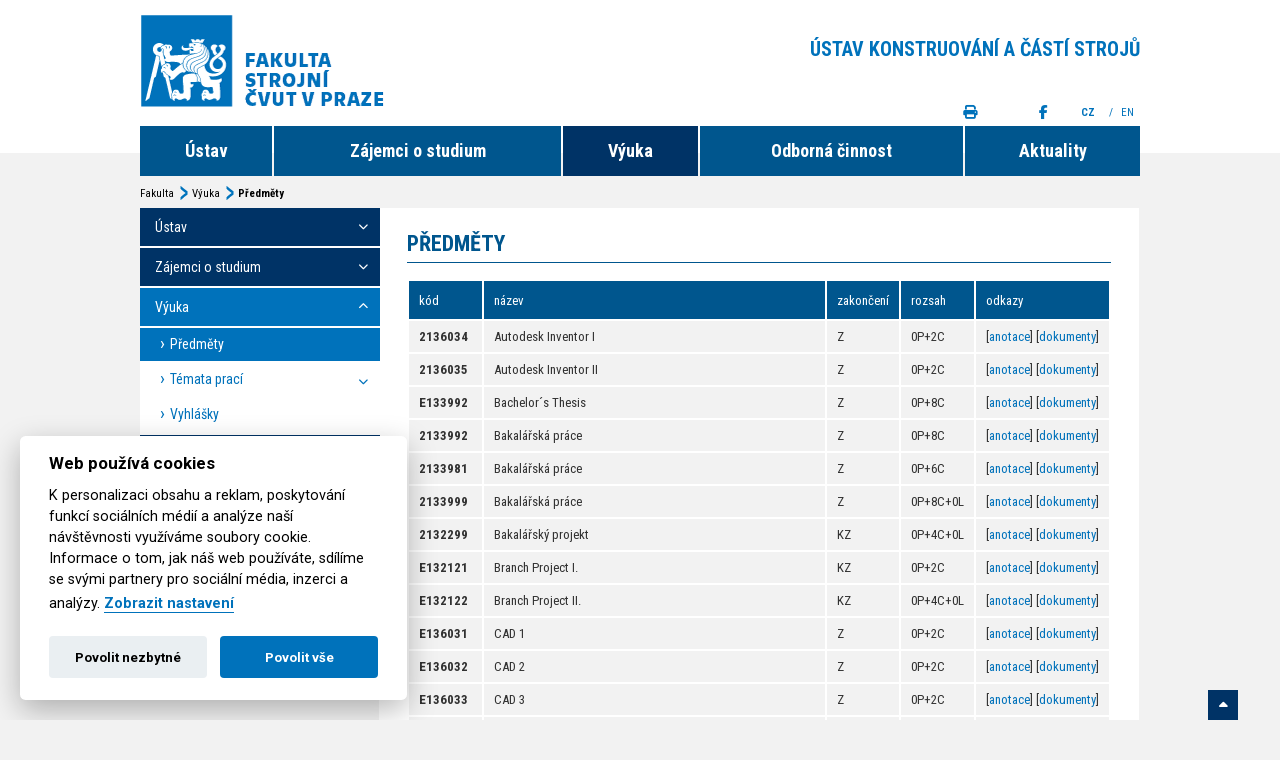

--- FILE ---
content_type: text/html; charset=utf-8
request_url: https://www.fs.cvut.cz/ustavy/sekce-ustav-konstruovani-a-casti-stroju/ustav-konstruovani-a-casti-stroju-12113/vyuka-12113/predmety-12113/
body_size: 8178
content:
<!DOCTYPE html>
<html xmlns="http://www.w3.org/1999/xhtml" xml:lang="cs" lang="cs">
    <head>
         <!-- Google Tag Manager -->
        <script>
            
            (function(w,d,s,l,i){w[l]=w[l]||[];w[l].push({'gtm.start':
        new Date().getTime(),event:'gtm.js'});var f=d.getElementsByTagName(s)[0],
        j=d.createElement(s),dl=l!='dataLayer'?'&l='+l:'';j.async=true;j.src=
        'https://www.googletagmanager.com/gtm.js?id='+i+dl;f.parentNode.insertBefore(j,f);
        })(window,document,'script','dataLayer','GTM-KV4HPS');
            
        </script>
        <!-- End Google Tag Manager -->
        
        <!-- Google tag (gtag.js) -->
            <script async src="https://www.googletagmanager.com/gtag/js?id=AW-845666473"></script>
            <script>
              
              window.dataLayer = window.dataLayer || [];
              function gtag(){dataLayer.push(arguments);}
              gtag('js', new Date());
            
              gtag('config', 'AW-845666473');
              
            </script>

        
        <!-- Event snippet for Page view conversion page -->
        <script>
        
          gtag('event', 'conversion', {'send_to': 'AW-845666473/refRCIPxt48YEKmxn5MD'});
        
        </script>
        
        <meta http-equiv="content-type" content="text/html; charset=utf-8" />
        <meta http-equiv="content-language" content="cs" />
        <meta name="viewport" content="width=device-width, minimum-scale=0.5, maximum-scale=1.0, user-scalable=no">
        
        <meta name="author" content="Nux s.r.o. (www.nux.cz)" />
        <meta name="copyright" content="2014-2025" />
        <meta name="generator" content="">
        
        <meta name="description" content="" />
        <link href='https://fonts.googleapis.com/css?family=Roboto+Condensed:400italic,400,700,300&subset=latin,cyrillic-ext,greek-ext,greek,vietnamese,latin-ext,cyrillic' rel='stylesheet' type='text/css'>
        <link href='https://fonts.googleapis.com/css?family=Roboto:400,300,500,700&subset=latin,cyrillic-ext,greek-ext,greek,vietnamese,latin-ext,cyrillic' rel='stylesheet' type='text/css'>
        
                 <link rel="stylesheet" href="https://cdnjs.cloudflare.com/ajax/libs/font-awesome/6.7.1/css/all.min.css" integrity="sha384-QI8z31KmtR+tk1MYi0DfgxrjYgpTpLLol3bqZA/Q1Y8BvH+6k7/Huoj38gQOaCS7" crossorigin="anonymous" referrerpolicy="no-referrer">
        <link rel="stylesheet" href="https://cdnjs.cloudflare.com/ajax/libs/font-awesome/6.7.1/css/v4-shims.min.css" integrity="sha384-R64+fQmO33bGWclNEac7wTslE6q6qYBlYBl8/ih3jdfiYZsUJ3OvPpaWQNgnKZL0" crossorigin="anonymous" referrerpolicy="no-referrer">
        
        <title>Předměty | ČVUT Fakulta strojní</title>
        
                        		<script>var cookies_content_url = 'https://www.fs.cvut.cz/content';</script>
    		
    		    		<link rel="stylesheet" href="https://www.fs.cvut.cz/content/files/cookies/iframemanager.css">
    		
    	        		<link rel="stylesheet" href="https://www.fs.cvut.cz/content/files/cookies/cookieconsent.css">
    		<link rel="stylesheet" href="https://www.fs.cvut.cz/content/files/cookies/cookieconsent_custom.css">
    		
    		    		<script src="https://www.fs.cvut.cz/content/files/cookies/iframemanager.js"></script>
    		
    	        		<script src="https://www.fs.cvut.cz/content/files/cookies/cookieconsent.js"></script>
    		
		 

        <link rel="shortcut icon" href="https://www.fs.cvut.cz/content/images/design/favicon.ico">
        <link rel="stylesheet" type="text/css" media="all" href="https://www.fs.cvut.cz/stylesheet/global/thickbox/1562240707.css" />
		<link rel="stylesheet" type="text/css" media="projection, screen" href="https://www.fs.cvut.cz/stylesheet/3/projection-screen/1733139593.css" />
		<link rel="stylesheet" type="text/css" media="print" href="https://www.fs.cvut.cz/stylesheet/3/print/1452769742.css" />
        <link rel="canonical" href="https://www.fs.cvut.cz/ustavy/sekce-ustav-konstruovani-a-casti-stroju/ustav-konstruovani-a-casti-stroju-12113/vyuka-12113/predmety-12113/">
		<link rel="alternate" type="application/rss+xml" title="RSS 2.0" href="https://www.fs.cvut.cz/rss/" />
		<link rel="stylesheet" type="text/css" href="https://www.fs.cvut.cz/modules/Album/css/stylesheet.css" />
        <script type="text/javascript" src="https://www.fs.cvut.cz/javascripts/f41da57f26315cd9717e6e6557b96502-1732781951/"></script>
		<script type="text/javascript">
		/* <![CDATA[ */
		$(function() {new NNewsAjax("https://www.fs.cvut.cz", "stranka", {"category":"CZ | \u00dastavy | \u00dastav konstruov\u00e1n\u00ed a \u010d\u00e1st\u00ed stroj\u016f","pagelimit":3,"disableAjaxOnFirstPage":1,"detailpage":"aktuality-ustavu-12113","module":"News","action":"default","deliminer":"","show_page_numbers":true,"lang":"","returnid":"2471","alias":"predmety-12113"})});$(function() {new NNewsAjax("https://www.fs.cvut.cz", "stranka", {"category":"CZ | Fakulta strojn\u00ed | Hlavni menu - Akce","pagelimit":3,"disableAjaxOnFirstPage":1,"detailpage":"aktuality","module":"News","action":"default","deliminer":"","show_page_numbers":true,"lang":"","returnid":"2471","alias":"predmety-12113"})});$(function() {new NNewsAjax("https://www.fs.cvut.cz", "stranka", {"category":"CZ | Fakulta strojn\u00ed | Hlavn\u00ed menu - napsali o n\u00e1s","pagelimit":3,"disableAjaxOnFirstPage":1,"detailpage":"aktuality","module":"News","action":"default","deliminer":"","show_page_numbers":true,"lang":"","returnid":"2471","alias":"predmety-12113"})});$(function() {new NNewsAjax("https://www.fs.cvut.cz", "stranka", {"category":"CZ | Fakulta strojn\u00ed | Hlavn\u00ed menu - sd\u011blen\u00ed univerzity","pagelimit":3,"disableAjaxOnFirstPage":1,"detailpage":"aktuality","module":"News","action":"default","deliminer":"","show_page_numbers":true,"lang":"","returnid":"2471","alias":"predmety-12113"})});
		/* ]]> */
		</script>
        
        
        <script type="text/plain" data-cookiecategory="analytics_storage" async src="https://www.googletagmanager.com/gtag/js?id=G-ZPWF39NQCW"></script>
        <script type="text/plain" data-cookiecategory="analytics_storage">
        
          window.dataLayer = window.dataLayer || [];
          function gtag(){dataLayer.push(arguments);}
          gtag('js', new Date());
        
          gtag('config', 'G-ZPWF39NQCW');
        
        </script>
        
        
                
    </head>    
    
    
    
    <body class=" ustav sp sub-menu tpl-cz">
        
        <!-- Google Tag Manager (noscript) -->
        <noscript><iframe src="https://www.googletagmanager.com/ns.html?id=GTM-KV4HPS"
        height="0" width="0" style="display:none;visibility:hidden"></iframe></noscript>
        <!-- End Google Tag Manager (noscript) -->
        
                        <div class="load-bar">
            <div class="bar"></div><div class="bar"></div><div class="bar"></div>
            <style>
                
                    @keyframes loading {
                        from {left: 50%; width: 0;z-index:100;}
                        33.3333% {left: 0; width: 100%;z-index: 10;}
                        to {left: 0; width: 100%;}
                    }
                
            </style>
        </div>
        
        <header class="bg-white">
            <div class="container">
                <a id="main-logo-ustav" class="opacity-0" href="https://www.fs.cvut.cz"><img src="https://www.fs.cvut.cz/content/images/design/2014/cvut-logo-blue.png" width="340" height="95" alt="[design/2014/cvut-logo-blue.png]"></a>
                <img src="https://www.fs.cvut.cz/content/images/design/2014/cvut-logo-print.jpg" width="340" height="95" alt="[design/2014/cvut-logo-print.jpg]" id="print-main-logo">
                <div class="mobile-lang">
                    <a href="https://www.fs.cvut.cz" class="active" title="Česky">CZ</a>
                    /
                    <a href="https://www.fs.cvut.cz/home" id="en" class="en" title="English">EN</a>
                </div>
                                                                                                                                                     <div id="top-title-box" class="opacity-0"><h2>Ústav konstruování a částí strojů</h2></div>
                <!-- navigation -->
<!-- top-menu -->

<ul class="opacity-0" id="nav">

				<li class="node1"><a href="https://www.fs.cvut.cz/ustavy/sekce-ustav-konstruovani-a-casti-stroju/ustav-konstruovani-a-casti-stroju-12113/ustav-12113/" >Ústav </a>
    
                        
            
                
                                                                                                                                        	
					<ul>

						<li ><a href="https://www.fs.cvut.cz/ustavy/sekce-ustav-konstruovani-a-casti-stroju/ustav-konstruovani-a-casti-stroju-12113/ustav-12113/kontakt-12113/" >Kontakt</a>
    
                        
            
                
                                                                                                                                        	
						<ul>

							<li ><a href="https://www.fs.cvut.cz/ustavy/sekce-ustav-konstruovani-a-casti-stroju/ustav-konstruovani-a-casti-stroju-12113/ustav-12113/kontakt-12113/mapa-12113/" >Mapa</a>
    
                        
            
                
                                                                                                                                        	</li>

							<li ><a href="http://konstruovani.fs.cvut.cz" target="_blank">Interní stránky</a>
    
                        
            
                
                                                                                                                                        						</li>
					</ul>
				</li>
	
						<li ><a href="https://www.fs.cvut.cz/ustavy/sekce-ustav-konstruovani-a-casti-stroju/ustav-konstruovani-a-casti-stroju-12113/ustav-12113/lide-12113/" >Lidé</a>
    
                        
            
                
                                                                                                                                        	</li>

						<li ><a href="https://www.fs.cvut.cz/verejnost/absolventi/" >Absolventi</a>
    
                        
            
                
                                                                                                                                        						</li>
					</ul>
				</li>
	
				<li class="node2"><a href="https://www.fs.cvut.cz/ustavy/sekce-ustav-konstruovani-a-casti-stroju/ustav-konstruovani-a-casti-stroju-12113/zajemci-o-studium-12113/" >Zájemci o studium</a>
    
                        
            
                
                                                                                                                                        	
					<ul>

						<li ><a href="https://www.fs.cvut.cz/ustavy/sekce-ustav-konstruovani-a-casti-stroju/ustav-konstruovani-a-casti-stroju-12113/zajemci-o-studium-12113/strucne-12113/" >Stručně</a>
    
                        
            
                
                                                                                                                                        	</li>

						<li ><a href="https://www.fs.cvut.cz/ustavy/sekce-ustav-konstruovani-a-casti-stroju/ustav-konstruovani-a-casti-stroju-12113/zajemci-o-studium-12113/specializace-12113/" >Specializace</a>
    
                        
            
                
                                                                                                                                        	</li>

						<li ><a href="https://www.fs.cvut.cz/zajemci-o-studium/informace-o-prijimacim-rizeni/podminky-pro-prijeti-ke-studiu/" >Přijetí</a>
    
                        
            
                
                                                                                                                                        						</li>
					</ul>
				</li>
	
				<li class="menu-active node3" ><a href="https://www.fs.cvut.cz/ustavy/sekce-ustav-konstruovani-a-casti-stroju/ustav-konstruovani-a-casti-stroju-12113/vyuka-12113/" >Výuka</a>
    
                        
            
                
                                                                                                                                        	
					<ul>

						<li class="menu-active" ><a href="https://www.fs.cvut.cz/ustavy/sekce-ustav-konstruovani-a-casti-stroju/ustav-konstruovani-a-casti-stroju-12113/vyuka-12113/predmety-12113/" >Předměty</a>
    
                        
            
                
                                                                                                                                        	</li>

						<li ><a href="https://www.fs.cvut.cz/ustavy/sekce-ustav-konstruovani-a-casti-stroju/ustav-konstruovani-a-casti-stroju-12113/vyuka-12113/temata-praci-12113/bakalarske-12113/" >Témata prací</a>
    
                        
            
                
                                                                                                                                        	
						<ul>

							<li ><a href="https://www.fs.cvut.cz/ustavy/sekce-ustav-konstruovani-a-casti-stroju/ustav-konstruovani-a-casti-stroju-12113/vyuka-12113/temata-praci-12113/bakalarske-12113/" >Bakalářské</a>
    
                        
            
                
                                                                                                                                        	</li>

							<li ><a href="https://www.fs.cvut.cz/ustavy/sekce-ustav-konstruovani-a-casti-stroju/ustav-konstruovani-a-casti-stroju-12113/vyuka-12113/temata-praci-12113/magisterske-12113/" >Magisterské</a>
    
                        
            
                
                                                                                                                                        	</li>

							<li ><a href="https://www.fs.cvut.cz/ustavy/sekce-ustav-konstruovani-a-casti-stroju/ustav-konstruovani-a-casti-stroju-12113/vyuka-12113/temata-praci-12113/doktorske-12113/" >Doktorské</a>
    
                        
            
                
                                                                                                                                        						</li>
					</ul>
				</li>
	
						<li ><a href="https://www.fs.cvut.cz/ustavy/sekce-ustav-konstruovani-a-casti-stroju/ustav-konstruovani-a-casti-stroju-12113/vyuka-12113/vyhlasky/" target="_blank">Vyhlášky</a>
    
                        
            
                
                                                                                                                                        						</li>
					</ul>
				</li>
	
				<li class="node4"><a href="https://www.fs.cvut.cz/ustavy/sekce-ustav-konstruovani-a-casti-stroju/ustav-konstruovani-a-casti-stroju-12113/odborna-cinnost-12113/" >Odborná činnost</a>
    
                        
            
                
                                                                                                                                        	
					<ul>

						<li ><a href="https://www.fs.cvut.cz/ustavy/sekce-ustav-konstruovani-a-casti-stroju/ustav-konstruovani-a-casti-stroju-12113/odborna-cinnost-12113/vybaveni-12113/pristroje-12113/" >Vybavení</a>
    
                        
            
                
                                                                                                                                        	
						<ul>

							<li ><a href="https://www.fs.cvut.cz/ustavy/sekce-ustav-konstruovani-a-casti-stroju/ustav-konstruovani-a-casti-stroju-12113/odborna-cinnost-12113/vybaveni-12113/pristroje-12113/" >Přístroje</a>
    
                        
            
                
                                                                                                                                        	</li>

							<li ><a href="https://www.fs.cvut.cz/ustavy/sekce-ustav-konstruovani-a-casti-stroju/ustav-konstruovani-a-casti-stroju-12113/odborna-cinnost-12113/vybaveni-12113/fotogalerie-12113/" >Fotogalerie</a>
    
                        
            
                
                                                                                                                                        						</li>
					</ul>
				</li>
	
						<li ><a href="https://www.fs.cvut.cz/ustavy/sekce-ustav-konstruovani-a-casti-stroju/ustav-konstruovani-a-casti-stroju-12113/odborna-cinnost-12113/projekty-12113/" >Projekty</a>
    
                        
            
                
                                                                                                                                        	</li>

						<li ><a href="https://www.fs.cvut.cz/ustavy/sekce-ustav-konstruovani-a-casti-stroju/ustav-konstruovani-a-casti-stroju-12113/odborna-cinnost-12113/vysledky-12113/" >Výsledky</a>
    
                        
            
                
                                                                                                                                        	</li>

						<li ><a href="https://www.fs.cvut.cz/ustavy/sekce-ustav-konstruovani-a-casti-stroju/ustav-konstruovani-a-casti-stroju-12113/odborna-cinnost-12113/skotrans/" >Skotrans</a>
    
                        
            
                
                                                                                                                                        						</li>
					</ul>
				</li>
	
				<li class="node5"><a href="https://www.fs.cvut.cz/ustavy/sekce-ustav-konstruovani-a-casti-stroju/ustav-konstruovani-a-casti-stroju-12113/aktuality-12113/" >Aktuality</a>
    
                        
            
                
                                                                                                                                        	
					<ul>

						<li ><a href="https://www.fs.cvut.cz/ustavy/sekce-ustav-konstruovani-a-casti-stroju/ustav-konstruovani-a-casti-stroju-12113/aktuality-12113/aktuality-ustavu-12113/" >Aktuality ústavu</a>
    
                        
            
                
                            <!-- news -->
<div class="news-ajax-wrapper">
<ul>
                    <li ><a href="https://www.fs.cvut.cz/aktuality-ustavu-12113/744-2497/mas-zajem-o-praxi-ve-spolecnosti-mbtech-bohemia-s-r-o/">Máš zájem o praxi ve společnosti MBtech Bohemia s.r.o.?</a></li>
                    <li ><a href="https://www.fs.cvut.cz/aktuality-ustavu-12113/724-2497/odborna-praxe-v-mbtech-bohemia-s-r-o/">Odborna praxe v MBtech Bohemia s.r.o.</a></li>
                    <li ><a href="https://www.fs.cvut.cz/aktuality-ustavu-12113/398-2497/moznost-ziskani-certifikatu-solidworks-cswa-academic/">Možnost získání certifikátu SolidWorks CSWA Academic</a></li>
    </ul></div>
<!-- /news -->                                                                                                            	</li>

						<li ><a href="https://www.fs.cvut.cz/ustavy/sekce-ustav-konstruovani-a-casti-stroju/ustav-konstruovani-a-casti-stroju-12113/aktuality-12113/aktuality-akce-12113/" >Akce</a>
    
                        
            
                <!-- news -->
<div class="news-ajax-wrapper">
<ul>
                    <div class="news-date-box">
            <span class="news-date-box-day">31</span>
            <span class="news-date-box-month">03</span>
        </div>
                <li class="without-box"><a href="https://www.fs.cvut.cz/aktuality/3128-212/cez-smr-camp-2026/">ČEZ SMR Camp 2026</a></li>
    </ul></div>
<!-- /news -->
            
                                                                                                                                        	</li>

						<li ><a href="https://www.fs.cvut.cz/ustavy/sekce-ustav-konstruovani-a-casti-stroju/ustav-konstruovani-a-casti-stroju-12113/aktuality-12113/aktuality-napsali-o-nas-12113/" >Napsali o nás</a>
    
                        
            
            <!-- news -->
<div class="news-ajax-wrapper">
<ul>
                    <li ><a href="https://www.fs.cvut.cz/aktuality/3125-212/nove-cislo-prazske-techniky-se-venuje-ai/">Nové číslo Pražské techniky se věnuje AI</a></li>
                    <li ><a href="https://www.fs.cvut.cz/aktuality/3114-212/ohlednuti-magazinu-mm-prumyslove-spektrum-za-66-msv-v-brne/">Ohlédnutí magazínu MM Průmyslové spektrum za 66. MSV v Brně</a></li>
    </ul></div>
<!-- /news -->
                
                                                                                                                                        	</li>

						<li ><a href="https://www.fs.cvut.cz/ustavy/sekce-ustav-konstruovani-a-casti-stroju/ustav-konstruovani-a-casti-stroju-12113/aktuality-12113/aktuality-sdeleni-univerzity-12113/" >Sdělení univerzity</a>
    
                        <!-- news -->
<div class="news-ajax-wrapper">
<ul>
                    <div class="news-date-box">
            <span class="news-date-box-day">17</span>
            <span class="news-date-box-month">12</span>
        </div>
                <li class="without-box"><a href="https://www.fs.cvut.cz/aktuality/3123-212/vanocni-koncert-fakulty-strojni/">Vánoční koncert Fakulty strojní</a></li>
                    <li ><a href="https://www.fs.cvut.cz/aktuality/3136-212/tym-cvut-soucasti-vyzkumu-elektronoveho-svarovani/">Tým ČVUT součástí výzkumu elektronového svařování</a></li>
                    <li ><a href="https://www.fs.cvut.cz/aktuality/3135-212/o-studium-moderni-strojariny-je-zajem/">O studium moderní strojařiny je zájem</a></li>
    </ul></div>
<!-- /news -->
            
            
                
                                                                                                                                        
</li>
					</ul>
				</li>
				
				<div id="mobile-link-header"><a class="opacity-0" href="https://www.fs.cvut.cz/ustavy-a-vedecka-pracoviste" target="_self">Ústavy</a>
<a class="opacity-0" href="http://people.fs.cvut.cz" target="_blank">Lidé</a>

<!-- navigation -->
<a class="opacity-0" id="top-menu-fb" href="https://www.facebook.com/U12113" target="_blank"><i class="fa fa-facebook"></i></a>
<!-- /navigation -->


<a class="opacity-0" id="top-menu-print" href="#"><i class="fa fa-print"></i></a>
<a class="opacity-0" target="_blank" id="top-menu-rss" href="https://www.fs.cvut.cz/rss-aktuality/"><i class="fas fa-rss"></i></a>
<a class="full-version" href="https://www.fs.cvut.cz">Plná verze</a>
<a class="switch-mobile-icon" href="https://www.fs.cvut.cz"><i class="fa fa-mobile"></i></a>
<div class="opacity-0" id="lang-menu">

  <span style="cursor:pointer" href="https://www.fs.cvut.cz" id="cz" class="cz lang-active" title="Česky">CZ
        <span class="cz lang-active">&nbsp;</span>
    </span>
    <span>/</span>
    <a href="https://www.fs.cvut.cz/home" id="en" class="en" title="English">EN
        <span class="en">&nbsp;</span>
    </a>
</div></div>			</ul>
<!-- /Správce menu / top-menu -->
<!-- /navigation -->
                <!-- navigation -->
<a class="opacity-0" id="top-menu-fb" href="https://www.facebook.com/U12113" target="_blank"><i class="fa fa-facebook"></i></a>
<!-- /navigation -->
                <a class="opacity-0" id="top-menu-print" href="#"><i class="fa fa-print"></i></a>
                <div class="opacity-0" id="lang-menu">
                    <span style="cursor:pointer" href="https://www.fs.cvut.cz" id="cz" class="cz lang-active" title="Česky">CZ
                        <span class="cz lang-active">&nbsp;</span>
                    </span>
                    <span>/</span>
                    <a href="https://www.fs.cvut.cz/home" id="en" class="en" title="English">EN
                        <span class="en">&nbsp;</span>
                    </a>
                </div>

                            </div>
        </header>
                <main class="opacity-0">
            <div class="container">
                <div id="breadcrumbs"><a href="https://www.fs.cvut.cz/">Fakulta</a>  <a href="https://www.fs.cvut.cz/ustavy/sekce-ustav-konstruovani-a-casti-stroju/ustav-konstruovani-a-casti-stroju-12113/ustav-12113/">Ústav konstruování a částí strojů</a>  <a href="https://www.fs.cvut.cz/ustavy/sekce-ustav-konstruovani-a-casti-stroju/ustav-konstruovani-a-casti-stroju-12113/vyuka-12113/">Výuka</a>  <span class="lastitem">Předměty</span></div>                                                                                                    <div class="box-menu"><!-- navigation -->
<ul id="sub-nav">

<li class="parent"><a class="parent" href="https://www.fs.cvut.cz/ustavy/sekce-ustav-konstruovani-a-casti-stroju/ustav-konstruovani-a-casti-stroju-12113/ustav-12113/"><span>Ústav </span></a>


<ul>

<li class="parent"><a class="parent" href="https://www.fs.cvut.cz/ustavy/sekce-ustav-konstruovani-a-casti-stroju/ustav-konstruovani-a-casti-stroju-12113/ustav-12113/kontakt-12113/"><span>Kontakt</span></a>


<ul>

<li><a href="https://www.fs.cvut.cz/ustavy/sekce-ustav-konstruovani-a-casti-stroju/ustav-konstruovani-a-casti-stroju-12113/ustav-12113/kontakt-12113/mapa-12113/" ><span>Mapa</span></a>

</li>

<li><a href="http://konstruovani.fs.cvut.cz" target="_blank"><span>Interní stránky</span></a>

</li></ul>
</li>

<li><a href="https://www.fs.cvut.cz/ustavy/sekce-ustav-konstruovani-a-casti-stroju/ustav-konstruovani-a-casti-stroju-12113/ustav-12113/lide-12113/" ><span>Lidé</span></a>

</li>

<li><a href="https://www.fs.cvut.cz/verejnost/absolventi/" ><span>Absolventi</span></a>

</li></ul>
</li>

<li class="parent"><a class="parent" href="https://www.fs.cvut.cz/ustavy/sekce-ustav-konstruovani-a-casti-stroju/ustav-konstruovani-a-casti-stroju-12113/zajemci-o-studium-12113/"><span>Zájemci o studium</span></a>


<ul>

<li><a href="https://www.fs.cvut.cz/ustavy/sekce-ustav-konstruovani-a-casti-stroju/ustav-konstruovani-a-casti-stroju-12113/zajemci-o-studium-12113/strucne-12113/" ><span>Stručně</span></a>

</li>

<li><a href="https://www.fs.cvut.cz/ustavy/sekce-ustav-konstruovani-a-casti-stroju/ustav-konstruovani-a-casti-stroju-12113/zajemci-o-studium-12113/specializace-12113/" ><span>Specializace</span></a>

</li>

<li><a href="https://www.fs.cvut.cz/zajemci-o-studium/informace-o-prijimacim-rizeni/podminky-pro-prijeti-ke-studiu/" ><span>Přijetí</span></a>

</li></ul>
</li>

                    <li class="menuactive menuparent parent"><a class="menuactive menuparent parent" href="https://www.fs.cvut.cz/ustavy/sekce-ustav-konstruovani-a-casti-stroju/ustav-konstruovani-a-casti-stroju-12113/vyuka-12113/" ><span>Výuka</span></a>


<ul>

        <li class="menuactive"><a class="menuactive" href="https://www.fs.cvut.cz/ustavy/sekce-ustav-konstruovani-a-casti-stroju/ustav-konstruovani-a-casti-stroju-12113/vyuka-12113/predmety-12113/" ><span>Předměty</span></a>


</li>

<li class="parent"><a class="parent" href="https://www.fs.cvut.cz/ustavy/sekce-ustav-konstruovani-a-casti-stroju/ustav-konstruovani-a-casti-stroju-12113/vyuka-12113/temata-praci-12113/bakalarske-12113/"><span>Témata prací</span></a>


<ul>

<li><a href="https://www.fs.cvut.cz/ustavy/sekce-ustav-konstruovani-a-casti-stroju/ustav-konstruovani-a-casti-stroju-12113/vyuka-12113/temata-praci-12113/bakalarske-12113/" ><span>Bakalářské</span></a>

</li>

<li><a href="https://www.fs.cvut.cz/ustavy/sekce-ustav-konstruovani-a-casti-stroju/ustav-konstruovani-a-casti-stroju-12113/vyuka-12113/temata-praci-12113/magisterske-12113/" ><span>Magisterské</span></a>

</li>

<li><a href="https://www.fs.cvut.cz/ustavy/sekce-ustav-konstruovani-a-casti-stroju/ustav-konstruovani-a-casti-stroju-12113/vyuka-12113/temata-praci-12113/doktorske-12113/" ><span>Doktorské</span></a>

</li></ul>
</li>

<li><a href="https://www.fs.cvut.cz/ustavy/sekce-ustav-konstruovani-a-casti-stroju/ustav-konstruovani-a-casti-stroju-12113/vyuka-12113/vyhlasky/" target="_blank"><span>Vyhlášky</span></a>

</li></ul>
</li>

<li class="parent"><a class="parent" href="https://www.fs.cvut.cz/ustavy/sekce-ustav-konstruovani-a-casti-stroju/ustav-konstruovani-a-casti-stroju-12113/odborna-cinnost-12113/"><span>Odborná činnost</span></a>


<ul>

<li class="parent"><a class="parent" href="https://www.fs.cvut.cz/ustavy/sekce-ustav-konstruovani-a-casti-stroju/ustav-konstruovani-a-casti-stroju-12113/odborna-cinnost-12113/vybaveni-12113/pristroje-12113/"><span>Vybavení</span></a>


<ul>

<li><a href="https://www.fs.cvut.cz/ustavy/sekce-ustav-konstruovani-a-casti-stroju/ustav-konstruovani-a-casti-stroju-12113/odborna-cinnost-12113/vybaveni-12113/pristroje-12113/" ><span>Přístroje</span></a>

</li>

<li><a href="https://www.fs.cvut.cz/ustavy/sekce-ustav-konstruovani-a-casti-stroju/ustav-konstruovani-a-casti-stroju-12113/odborna-cinnost-12113/vybaveni-12113/fotogalerie-12113/" ><span>Fotogalerie</span></a>

</li></ul>
</li>

<li><a href="https://www.fs.cvut.cz/ustavy/sekce-ustav-konstruovani-a-casti-stroju/ustav-konstruovani-a-casti-stroju-12113/odborna-cinnost-12113/projekty-12113/" ><span>Projekty</span></a>

</li>

<li><a href="https://www.fs.cvut.cz/ustavy/sekce-ustav-konstruovani-a-casti-stroju/ustav-konstruovani-a-casti-stroju-12113/odborna-cinnost-12113/vysledky-12113/" ><span>Výsledky</span></a>

</li>

<li><a href="https://www.fs.cvut.cz/ustavy/sekce-ustav-konstruovani-a-casti-stroju/ustav-konstruovani-a-casti-stroju-12113/odborna-cinnost-12113/skotrans/" ><span>Skotrans</span></a>

</li></ul>
</li>

<li class="parent"><a class="parent" href="https://www.fs.cvut.cz/ustavy/sekce-ustav-konstruovani-a-casti-stroju/ustav-konstruovani-a-casti-stroju-12113/aktuality-12113/"><span>Aktuality</span></a>


<ul>

<li><a href="https://www.fs.cvut.cz/ustavy/sekce-ustav-konstruovani-a-casti-stroju/ustav-konstruovani-a-casti-stroju-12113/aktuality-12113/aktuality-ustavu-12113/" ><span>Aktuality ústavu</span></a>

</li>

<li><a href="https://www.fs.cvut.cz/ustavy/sekce-ustav-konstruovani-a-casti-stroju/ustav-konstruovani-a-casti-stroju-12113/aktuality-12113/aktuality-akce-12113/" ><span>Akce</span></a>

</li>

<li><a href="https://www.fs.cvut.cz/ustavy/sekce-ustav-konstruovani-a-casti-stroju/ustav-konstruovani-a-casti-stroju-12113/aktuality-12113/aktuality-napsali-o-nas-12113/" ><span>Napsali o nás</span></a>

</li>

<li><a href="https://www.fs.cvut.cz/ustavy/sekce-ustav-konstruovani-a-casti-stroju/ustav-konstruovani-a-casti-stroju-12113/aktuality-12113/aktuality-sdeleni-univerzity-12113/" ><span>Sdělení univerzity</span></a>

</li></ul></li>
</ul>
<!-- /navigation --></div>
                                <div class="box"><h1>Předměty</h1><!-- content -->
<table>
<thead><tr><th>kód</th><th>název</th><th>zakončení</th><th>rozsah</th><th>odkazy</th></tr></thead><tbody>
	<tr>
		<td><strong>2136034</strong>
		<td>Autodesk Inventor I
		<td>Z
		<td>0P+2C
		<td> [<a href="https://kos.fs.cvut.cz/synopsis/2136034" target="_blank">anotace</a>]  [<a href="https://studium.fs.cvut.cz/studium/u12113/AI1-2136034" target="_blank">dokumenty</a>] </td>
	</tr>

	<tr>
		<td><strong>2136035</strong>
		<td>Autodesk Inventor II
		<td>Z
		<td>0P+2C
		<td> [<a href="https://kos.fs.cvut.cz/synopsis/2136035" target="_blank">anotace</a>]  [<a href="https://studium.fs.cvut.cz/studium/u12113/AI2-2136035" target="_blank">dokumenty</a>] </td>
	</tr>

	<tr>
		<td><strong>E133992</strong>
		<td>Bachelor´s Thesis
		<td>Z
		<td>0P+8C
		<td> [<a href="https://kos.fs.cvut.cz/synopsis/E133992" target="_blank">anotace</a>]  [<a href="https://studium.fs.cvut.cz/studium/u12113/BP-E133992" target="_blank">dokumenty</a>] </td>
	</tr>

	<tr>
		<td><strong>2133992</strong>
		<td>Bakalářská práce
		<td>Z
		<td>0P+8C
		<td> [<a href="https://kos.fs.cvut.cz/synopsis/2133992" target="_blank">anotace</a>]  [<a href="https://studium.fs.cvut.cz/studium/u12113/BP-2133992" target="_blank">dokumenty</a>] </td>
	</tr>

	<tr>
		<td><strong>2133981</strong>
		<td>Bakalářská práce
		<td>Z
		<td>0P+6C
		<td> [<a href="https://kos.fs.cvut.cz/synopsis/2133981" target="_blank">anotace</a>]  [<a href="https://studium.fs.cvut.cz/studium/u12113/BP-2133981" target="_blank">dokumenty</a>] </td>
	</tr>

	<tr>
		<td><strong>2133999</strong>
		<td>Bakalářská práce
		<td>Z
		<td>0P+8C+0L
		<td> [<a href="https://kos.fs.cvut.cz/synopsis/2133999" target="_blank">anotace</a>]  [<a href="https://studium.fs.cvut.cz/studium/u12113/BP-2133999" target="_blank">dokumenty</a>] </td>
	</tr>

	<tr>
		<td><strong>2132299</strong>
		<td>Bakalářský projekt
		<td>KZ
		<td>0P+4C+0L
		<td> [<a href="https://kos.fs.cvut.cz/synopsis/2132299" target="_blank">anotace</a>]  [<a href="https://studium.fs.cvut.cz/studium/u12113/BPR-2132299" target="_blank">dokumenty</a>] </td>
	</tr>

	<tr>
		<td><strong>E132121</strong>
		<td>Branch Project I.
		<td>KZ
		<td>0P+2C
		<td> [<a href="https://kos.fs.cvut.cz/synopsis/E132121" target="_blank">anotace</a>]  [<a href="https://studium.fs.cvut.cz/studium/u12113/BP1-E132121" target="_blank">dokumenty</a>] </td>
	</tr>

	<tr>
		<td><strong>E132122</strong>
		<td>Branch Project II.
		<td>KZ
		<td>0P+4C+0L
		<td> [<a href="https://kos.fs.cvut.cz/synopsis/E132122" target="_blank">anotace</a>]  [<a href="https://studium.fs.cvut.cz/studium/u12113/BP2-E132122" target="_blank">dokumenty</a>] </td>
	</tr>

	<tr>
		<td><strong>E136031</strong>
		<td>CAD 1
		<td>Z
		<td>0P+2C
		<td> [<a href="https://kos.fs.cvut.cz/synopsis/E136031" target="_blank">anotace</a>]  [<a href="https://studium.fs.cvut.cz/studium/u12113/CAD1-E136031" target="_blank">dokumenty</a>] </td>
	</tr>

	<tr>
		<td><strong>E136032</strong>
		<td>CAD 2
		<td>Z
		<td>0P+2C
		<td> [<a href="https://kos.fs.cvut.cz/synopsis/E136032" target="_blank">anotace</a>]  [<a href="https://studium.fs.cvut.cz/studium/u12113/CAD 2-E136032" target="_blank">dokumenty</a>] </td>
	</tr>

	<tr>
		<td><strong>E136033</strong>
		<td>CAD 3
		<td>Z
		<td>0P+2C
		<td> [<a href="https://kos.fs.cvut.cz/synopsis/E136033" target="_blank">anotace</a>]  [<a href="https://studium.fs.cvut.cz/studium/u12113/E136033" target="_blank">dokumenty</a>] </td>
	</tr>

	<tr>
		<td><strong>2131512</strong>
		<td>Části a mechanismy strojů I.
		<td>Z,ZK
		<td>3P+2C
		<td> [<a href="https://kos.fs.cvut.cz/synopsis/2131512" target="_blank">anotace</a>]  [<a href="https://studium.fs.cvut.cz/studium/u12113/ČMS1-2131512" target="_blank">dokumenty</a>] </td>
	</tr>

	<tr>
		<td><strong>2131042</strong>
		<td>Části a mechanismy strojů I.
		<td>Z,ZK
		<td>3P+2C+0L
		<td> [<a href="https://kos.fs.cvut.cz/synopsis/2131042" target="_blank">anotace</a>]  [<a href="https://studium.fs.cvut.cz/studium/u12113/CMS1-2131042" target="_blank">dokumenty</a>] </td>
	</tr>

	<tr>
		<td><strong>2131026</strong>
		<td>Části a mechanismy strojů II.
		<td>ZK
		<td>3P+0C
		<td> [<a href="https://kos.fs.cvut.cz/synopsis/2131026" target="_blank">anotace</a>]  [<a href="https://studium.fs.cvut.cz/studium/u12113/ČMS2-2131026" target="_blank">dokumenty</a>] </td>
	</tr>

	<tr>
		<td><strong>E133025</strong>
		<td>Design
		<td>Z
		<td>0P+4C
		<td> [<a href="https://kos.fs.cvut.cz/synopsis/E133025" target="_blank">anotace</a>]  [<a href="https://studium.fs.cvut.cz/studium/u12113/E133025" target="_blank">dokumenty</a>] </td>
	</tr>

	<tr>
		<td><strong>2133000</strong>
		<td>Diplomový projekt
		<td>Z
		<td>0P+16C
		<td> [<a href="https://kos.fs.cvut.cz/synopsis/2133000" target="_blank">anotace</a>]  [<a href="https://studium.fs.cvut.cz/studium/u12113/DPRO-2133000" target="_blank">dokumenty</a>] </td>
	</tr>

	<tr>
		<td><strong>E132031</strong>
		<td>Engineering Design I.
		<td>KZ
		<td>1P+2C
		<td> [<a href="https://kos.fs.cvut.cz/synopsis/E132031" target="_blank">anotace</a>]  [<a href="https://studium.fs.cvut.cz/studium/u12113/ED1-E132031" target="_blank">dokumenty</a>] </td>
	</tr>

	<tr>
		<td><strong>E131023</strong>
		<td>Engineering Design II.
		<td>Z,ZK
		<td>2P+3C
		<td> [<a href="https://kos.fs.cvut.cz/synopsis/E131023" target="_blank">anotace</a>]  [<a href="https://studium.fs.cvut.cz/studium/u12113/ED2-E131023" target="_blank">dokumenty</a>] </td>
	</tr>

	<tr>
		<td><strong>E131002</strong>
		<td>Engineering Design II.
		<td>Z,ZK
		<td>2P+3C
		<td> [<a href="https://kos.fs.cvut.cz/synopsis/E131002" target="_blank">anotace</a>]  [<a href="https://studium.fs.cvut.cz/studium/u12113/ED2-E131002" target="_blank">dokumenty</a>] </td>
	</tr>

	<tr>
		<td><strong>E133013</strong>
		<td>Engineering Design III.
		<td>Z
		<td>0P+2C
		<td> [<a href="https://kos.fs.cvut.cz/synopsis/E133013" target="_blank">anotace</a>]  [<a href="https://studium.fs.cvut.cz/studium/u12113/ED3-E133013" target="_blank">dokumenty</a>] </td>
	</tr>

	<tr>
		<td><strong>E133014</strong>
		<td>Engineering Design IV.
		<td>Z
		<td>0P+2C+0L
		<td> [<a href="https://kos.fs.cvut.cz/synopsis/E133014" target="_blank">anotace</a>]  [<a href="https://studium.fs.cvut.cz/studium/u12113/SK4EN-E133014" target="_blank">dokumenty</a>] </td>
	</tr>

	<tr>
		<td><strong>W13A001</strong>
		<td>Experimentální identifikace vlastností strojních mechanismů
		<td>ZK
		<td>4P+1C
		<td> [<a href="https://kos.fs.cvut.cz/synopsis/W13A001" target="_blank">anotace</a>]  [<a href="https://studium.fs.cvut.cz/studium/u12113/W13A001" target="_blank">dokumenty</a>] </td>
	</tr>

	<tr>
		<td><strong>W13A002</strong>
		<td>Geometrická přesnost částí strojů a mechanismů a jejich vazeb
		<td>ZK
		<td>5P+0C
		<td> [<a href="https://kos.fs.cvut.cz/synopsis/W13A002" target="_blank">anotace</a>]  [<a href="https://studium.fs.cvut.cz/studium/u12113/W13A002" target="_blank">dokumenty</a>] </td>
	</tr>

	<tr>
		<td><strong>E132030</strong>
		<td>History of Technology
		<td>KZ
		<td>1P+2C
		<td> [<a href="https://kos.fs.cvut.cz/synopsis/E132030" target="_blank">anotace</a>]  [<a href="https://studium.fs.cvut.cz/studium/u12113/VT-E132030" target="_blank">dokumenty</a>] </td>
	</tr>

	<tr>
		<td><strong>2133040</strong>
		<td>Inovace a statistické řízení procesů v konstrukci
		<td>Z
		<td>1P+1C
		<td> [<a href="https://kos.fs.cvut.cz/synopsis/2133040" target="_blank">anotace</a>]  [<a href="https://studium.fs.cvut.cz/studium/u12113/ISŘ-2133040" target="_blank">dokumenty</a>] </td>
	</tr>

	<tr>
		<td><strong>E131061</strong>
		<td>Introduction to Transport Technology
		<td>Z,ZK
		<td>2P+2C+0L
		<td> [<a href="https://kos.fs.cvut.cz/synopsis/E131061" target="_blank">anotace</a>]  [<a href="https://studium.fs.cvut.cz/studium/u12113/UTT-E131061" target="_blank">dokumenty</a>] </td>
	</tr>

	<tr>
		<td><strong>2131027</strong>
		<td>Konstrukce
		<td>Z,ZK
		<td>2P+1C+0L
		<td> [<a href="https://kos.fs.cvut.cz/synopsis/2131027" target="_blank">anotace</a>]  [<a href="https://studium.fs.cvut.cz/studium/u12113/KON-2131027" target="_blank">dokumenty</a>] </td>
	</tr>

	<tr>
		<td><strong>2131029</strong>
		<td>Konstrukce speciálních strojů
		<td>Z,ZK
		<td>3P+2C
		<td> [<a href="https://kos.fs.cvut.cz/synopsis/2131029" target="_blank">anotace</a>]  [<a href="https://studium.fs.cvut.cz/studium/u12113/KSS-2131029" target="_blank">dokumenty</a>] </td>
	</tr>

	<tr>
		<td><strong>2131030</strong>
		<td>Konstrukce výrobků z plastů
		<td>Z,ZK
		<td>2P+1C
		<td> [<a href="https://kos.fs.cvut.cz/synopsis/2131030" target="_blank">anotace</a>]  [<a href="https://studium.fs.cvut.cz/studium/u12113/KVP-2131030" target="_blank">dokumenty</a>] </td>
	</tr>

	<tr>
		<td><strong>2133025</strong>
		<td>Konstrukční cvičení
		<td>Z
		<td>0P+4C
		<td> [<a href="https://kos.fs.cvut.cz/synopsis/2133025" target="_blank">anotace</a>]  [<a href="https://studium.fs.cvut.cz/studium/u12113/KC-2133025" target="_blank">dokumenty</a>] </td>
	</tr>

	<tr>
		<td><strong>E131042</strong>
		<td>Machine Elements and Mechanisms I.
		<td>Z,ZK
		<td>3P+2C+0L
		<td> [<a href="https://kos.fs.cvut.cz/synopsis/E131042" target="_blank">anotace</a>]  [<a href="https://studium.fs.cvut.cz/studium/u12113/ČMS1-E131042" target="_blank">dokumenty</a>] </td>
	</tr>

	<tr>
		<td><strong>E131512</strong>
		<td>Machine Elements and Mechanisms I.
		<td>Z,ZK
		<td>3P+2C
		<td> [<a href="https://kos.fs.cvut.cz/synopsis/E131512" target="_blank">anotace</a>]  [<a href="https://studium.fs.cvut.cz/studium/u12113/MEM1-E131512" target="_blank">dokumenty</a>] </td>
	</tr>

	<tr>
		<td><strong>E131026</strong>
		<td>Machine Elements and Mechanisms II.
		<td>ZK
		<td>3P+0C+0L
		<td> [<a href="https://kos.fs.cvut.cz/synopsis/E131026" target="_blank">anotace</a>]  [<a href="https://studium.fs.cvut.cz/studium/u12113/ČMS2EN-E131026" target="_blank">dokumenty</a>] </td>
	</tr>

	<tr>
		<td><strong>2132040</strong>
		<td>Materiály a technologičnost konstrukcí
		<td>KZ
		<td>3P+1C
		<td> [<a href="https://kos.fs.cvut.cz/synopsis/2132040" target="_blank">anotace</a>]  [<a href="https://studium.fs.cvut.cz/studium/u12113/MTK-2132040" target="_blank">dokumenty</a>] </td>
	</tr>

	<tr>
		<td><strong>2133012</strong>
		<td>Metodika konstruování v podmínkách CAD
		<td>Z
		<td>0P+2C
		<td> [<a href="https://kos.fs.cvut.cz/synopsis/2133012" target="_blank">anotace</a>]  [<a href="https://studium.fs.cvut.cz/studium/u12113/MCAD-2133012" target="_blank">dokumenty</a>] </td>
	</tr>

	<tr>
		<td><strong>2131050</strong>
		<td>Moderní technická dokumentace
		<td>Z,ZK
		<td>2P+1C
		<td> [<a href="https://kos.fs.cvut.cz/synopsis/2131050" target="_blank">anotace</a>]  [<a href="https://studium.fs.cvut.cz/studium/u12113/MTD-2131050" target="_blank">dokumenty</a>] </td>
	</tr>

	<tr>
		<td><strong>W13A003</strong>
		<td>Moderní trendy v konstrukci strojních zařízení
		<td>ZK
		<td>5P+0C
		<td> [<a href="https://kos.fs.cvut.cz/synopsis/W13A003" target="_blank">anotace</a>]  [<a href="https://studium.fs.cvut.cz/studium/u12113/W13A003" target="_blank">dokumenty</a>] </td>
	</tr>

	<tr>
		<td><strong>2132092</strong>
		<td>Oborový projekt
		<td>KZ
		<td>0P+6C
		<td> [<a href="https://kos.fs.cvut.cz/synopsis/2132092" target="_blank">anotace</a>]  [<a href="https://studium.fs.cvut.cz/studium/u12113/2132092" target="_blank">dokumenty</a>] </td>
	</tr>

	<tr>
		<td><strong>2132121</strong>
		<td>Oborový projekt I.
		<td>KZ
		<td>0P+2C
		<td> [<a href="https://kos.fs.cvut.cz/synopsis/2132121" target="_blank">anotace</a>]  [<a href="https://studium.fs.cvut.cz/studium/u12113/OP1-2132121" target="_blank">dokumenty</a>] </td>
	</tr>

	<tr>
		<td><strong>2133120</strong>
		<td>Oborový projekt I k Oborovému předmětu I
		<td>Z
		<td>0P+4C+0L
		<td> [<a href="https://kos.fs.cvut.cz/synopsis/2133120" target="_blank">anotace</a>]  [<a href="https://studium.fs.cvut.cz/studium/u12113/OPP1-2133120" target="_blank">dokumenty</a>] </td>
	</tr>

	<tr>
		<td><strong>2132222</strong>
		<td>Oborový projekt II.
		<td>KZ
		<td>0P+4C+0L
		<td> [<a href="https://kos.fs.cvut.cz/synopsis/2132222" target="_blank">anotace</a>]  [<a href="https://studium.fs.cvut.cz/studium/u12113/OPRO2-2132222" target="_blank">dokumenty</a>] </td>
	</tr>

	<tr>
		<td><strong>2132122</strong>
		<td>Oborový projekt II.
		<td>KZ
		<td>0P+4C+0L
		<td> [<a href="https://kos.fs.cvut.cz/synopsis/2132122" target="_blank">anotace</a>]  [<a href="https://studium.fs.cvut.cz/studium/u12113/OP2-2132122" target="_blank">dokumenty</a>] </td>
	</tr>

	<tr>
		<td><strong>2136060</strong>
		<td>Odborná praxe
		<td>Z
		<td>40XH
		<td> [<a href="https://kos.fs.cvut.cz/synopsis/2136060" target="_blank">anotace</a>]  [<a href="https://studium.fs.cvut.cz/studium/u12113/OPR-2136060" target="_blank">dokumenty</a>] </td>
	</tr>

	<tr>
		<td><strong>W19U001</strong>
		<td>Pedagogická praxe
		<td>Z
		<td>0P+4C
		<td> [<a href="https://kos.fs.cvut.cz/synopsis/W19U001" target="_blank">anotace</a>]  [<a href="https://studium.fs.cvut.cz/studium/u12113/W19U001" target="_blank">dokumenty</a>] </td>
	</tr>

	<tr>
		<td><strong>W13U001</strong>
		<td>Pedagogická praxe
		<td>Z
		<td>0P+4C
		<td> [<a href="https://kos.fs.cvut.cz/synopsis/W13U001" target="_blank">anotace</a>]  [<a href="https://studium.fs.cvut.cz/studium/u12113/W13U001" target="_blank">dokumenty</a>] </td>
	</tr>

	<tr>
		<td><strong>21325A2</strong>
		<td>Projekt A
		<td>KZ
		<td>0P+6C
		<td> [<a href="https://kos.fs.cvut.cz/synopsis/21325A2" target="_blank">anotace</a>]  [<a href="https://studium.fs.cvut.cz/studium/u12113/21325A2" target="_blank">dokumenty</a>] </td>
	</tr>

	<tr>
		<td><strong>2132111</strong>
		<td>Projekt I.
		<td>KZ
		<td>0P+5C
		<td> [<a href="https://kos.fs.cvut.cz/synopsis/2132111" target="_blank">anotace</a>]  [<a href="https://studium.fs.cvut.cz/studium/u12113/PRO1-2132111" target="_blank">dokumenty</a>] </td>
	</tr>

	<tr>
		<td><strong>2132112</strong>
		<td>Projekt II.
		<td>KZ
		<td>0P+5C
		<td> [<a href="https://kos.fs.cvut.cz/synopsis/2132112" target="_blank">anotace</a>]  [<a href="https://studium.fs.cvut.cz/studium/u12113/PRO2-2132112" target="_blank">dokumenty</a>] </td>
	</tr>

	<tr>
		<td><strong>2132110</strong>
		<td>Projekt III.
		<td>KZ
		<td>0P+5C
		<td> [<a href="https://kos.fs.cvut.cz/synopsis/2132110" target="_blank">anotace</a>]  [<a href="https://studium.fs.cvut.cz/studium/u12113/PRO3-2132110" target="_blank">dokumenty</a>] </td>
	</tr>

	<tr>
		<td><strong>2131118</strong>
		<td>Projektování ocelových konstrukcí
		<td>Z,ZK
		<td>3P+1C
		<td> [<a href="https://kos.fs.cvut.cz/synopsis/2131118" target="_blank">anotace</a>]  [<a href="https://studium.fs.cvut.cz/studium/u12113/POK-2131118" target="_blank">dokumenty</a>] </td>
	</tr>

	<tr>
		<td><strong>2131121</strong>
		<td>Projektování ocelových konstrukcí
		<td>Z,ZK
		<td>2P+2C+0L
		<td> [<a href="https://kos.fs.cvut.cz/synopsis/2131121" target="_blank">anotace</a>]  [<a href="https://studium.fs.cvut.cz/studium/u12113/POK-2131121" target="_blank">dokumenty</a>] </td>
	</tr>

	<tr>
		<td><strong>2131120</strong>
		<td>Projektování ocelových konstrukcí
		<td>Z,ZK
		<td>2P+2C
		<td> [<a href="https://kos.fs.cvut.cz/synopsis/2131120" target="_blank">anotace</a>]  [<a href="https://studium.fs.cvut.cz/studium/u12113/2131120" target="_blank">dokumenty</a>] </td>
	</tr>

	<tr>
		<td><strong>W13A004</strong>
		<td>Převodové mechanizmy
		<td>ZK
		<td>5P+0C
		<td> [<a href="https://kos.fs.cvut.cz/synopsis/W13A004" target="_blank">anotace</a>]  [<a href="https://studium.fs.cvut.cz/studium/u12113/W13A004" target="_blank">dokumenty</a>] </td>
	</tr>

	<tr>
		<td><strong>W19P001</strong>
		<td>Publikace k tématu disertační práce
		<td>Z
		<td>0P+0C
		<td> [<a href="https://kos.fs.cvut.cz/synopsis/W19P001" target="_blank">anotace</a>]  [<a href="https://studium.fs.cvut.cz/studium/u12113/W19P001" target="_blank">dokumenty</a>] </td>
	</tr>

	<tr>
		<td><strong>W13P001</strong>
		<td>Publikace k tématu disertační práce
		<td>Z
		<td>0P+0C
		<td> [<a href="https://kos.fs.cvut.cz/synopsis/W13P001" target="_blank">anotace</a>]  [<a href="https://studium.fs.cvut.cz/studium/u12113/W13P001" target="_blank">dokumenty</a>] </td>
	</tr>

	<tr>
		<td><strong>W19R001</strong>
		<td>Rešerše stavu problematiky DP
		<td>Z
		<td>0P+10C
		<td> [<a href="https://kos.fs.cvut.cz/synopsis/W19R001" target="_blank">anotace</a>]  [<a href="https://studium.fs.cvut.cz/studium/u12113/W19R001" target="_blank">dokumenty</a>] </td>
	</tr>

	<tr>
		<td><strong>W13R001</strong>
		<td>Rešerše stavu problematiky DP
		<td>Z
		<td>0P+10C
		<td> [<a href="https://kos.fs.cvut.cz/synopsis/W13R001" target="_blank">anotace</a>]  [<a href="https://studium.fs.cvut.cz/studium/u12113/W13R001" target="_blank">dokumenty</a>] </td>
	</tr>

	<tr>
		<td><strong>2136021</strong>
		<td>Seminář z Konstruování I.
		<td>Z
		<td>0P+2C
		<td> [<a href="https://kos.fs.cvut.cz/synopsis/2136021" target="_blank">anotace</a>]  [<a href="https://studium.fs.cvut.cz/studium/u12113/2136021" target="_blank">dokumenty</a>] </td>
	</tr>

	<tr>
		<td><strong>2136022</strong>
		<td>Seminář z Konstruování II.
		<td>Z
		<td>0P+2C
		<td> [<a href="https://kos.fs.cvut.cz/synopsis/2136022" target="_blank">anotace</a>]  [<a href="https://studium.fs.cvut.cz/studium/u12113/SSK2-2136022" target="_blank">dokumenty</a>] </td>
	</tr>

	<tr>
		<td><strong>2136038</strong>
		<td>Solid Edge I
		<td>Z
		<td>0P+2C
		<td> [<a href="https://kos.fs.cvut.cz/synopsis/2136038" target="_blank">anotace</a>]  [<a href="https://studium.fs.cvut.cz/studium/u12113/SE1-2136038" target="_blank">dokumenty</a>] </td>
	</tr>

	<tr>
		<td><strong>2136039</strong>
		<td>Solid Edge II
		<td>Z
		<td>0P+2C
		<td> [<a href="https://kos.fs.cvut.cz/synopsis/2136039" target="_blank">anotace</a>]  [<a href="https://studium.fs.cvut.cz/studium/u12113/SE2-2136039" target="_blank">dokumenty</a>] </td>
	</tr>

	<tr>
		<td><strong>2136036</strong>
		<td>SolidWorks I
		<td>Z
		<td>0P+2C
		<td> [<a href="https://kos.fs.cvut.cz/synopsis/2136036" target="_blank">anotace</a>]  [<a href="https://studium.fs.cvut.cz/studium/u12113/SW1-2136036" target="_blank">dokumenty</a>] </td>
	</tr>

	<tr>
		<td><strong>2136037</strong>
		<td>SolidWorks II
		<td>Z
		<td>0P+2C
		<td> [<a href="https://kos.fs.cvut.cz/synopsis/2136037" target="_blank">anotace</a>]  [<a href="https://studium.fs.cvut.cz/studium/u12113/SW2-2136037" target="_blank">dokumenty</a>] </td>
	</tr>

	<tr>
		<td><strong>W13O001</strong>
		<td>Spojování strojních součástí
		<td>ZK
		<td>5P+0C
		<td> [<a href="https://kos.fs.cvut.cz/synopsis/W13O001" target="_blank">anotace</a>]  [<a href="https://studium.fs.cvut.cz/studium/u12113/W13O001" target="_blank">dokumenty</a>] </td>
	</tr>

	<tr>
		<td><strong>2132031</strong>
		<td>Strojírenské konstruování I.
		<td>KZ
		<td>1P+2C
		<td> [<a href="https://kos.fs.cvut.cz/synopsis/2132031" target="_blank">anotace</a>]  [<a href="https://studium.fs.cvut.cz/studium/u12113/SK1-2132031" target="_blank">dokumenty</a>] </td>
	</tr>

	<tr>
		<td><strong>2131002</strong>
		<td>Strojírenské konstruování II.
		<td>Z,ZK
		<td>2P+3C
		<td> [<a href="https://kos.fs.cvut.cz/synopsis/2131002" target="_blank">anotace</a>]  [<a href="https://studium.fs.cvut.cz/studium/u12113/SK2-2131002" target="_blank">dokumenty</a>] </td>
	</tr>

	<tr>
		<td><strong>2133013</strong>
		<td>Strojírenské konstruování III.
		<td>Z
		<td>0P+2C
		<td> [<a href="https://kos.fs.cvut.cz/synopsis/2133013" target="_blank">anotace</a>]  [<a href="https://studium.fs.cvut.cz/studium/u12113/SK3-2133013" target="_blank">dokumenty</a>] </td>
	</tr>

	<tr>
		<td><strong>2133014</strong>
		<td>Strojírenské konstruování IV.
		<td>Z
		<td>0P+2C
		<td> [<a href="https://kos.fs.cvut.cz/synopsis/2133014" target="_blank">anotace</a>]  [<a href="https://studium.fs.cvut.cz/studium/u12113/SK4-2133014" target="_blank">dokumenty</a>] </td>
	</tr>

	<tr>
		<td><strong>W13O002</strong>
		<td>Strojní součásti z plastů a polymerních materiálů
		<td>ZK
		<td>5P+0C
		<td> [<a href="https://kos.fs.cvut.cz/synopsis/W13O002" target="_blank">anotace</a>]  [<a href="https://studium.fs.cvut.cz/studium/u12113/W13O002" target="_blank">dokumenty</a>] </td>
	</tr>

	<tr>
		<td><strong>W19S001</strong>
		<td>Studie disertační práce a rozprava k ní
		<td>Z
		<td>0P+10C
		<td> [<a href="https://kos.fs.cvut.cz/synopsis/W19S001" target="_blank">anotace</a>]  [<a href="https://studium.fs.cvut.cz/studium/u12113/W19S001" target="_blank">dokumenty</a>] </td>
	</tr>

	<tr>
		<td><strong>W13S001</strong>
		<td>Studie disertační práce a rozprava k ní
		<td>Z
		<td>0P+10C
		<td> [<a href="https://kos.fs.cvut.cz/synopsis/W13S001" target="_blank">anotace</a>]  [<a href="https://studium.fs.cvut.cz/studium/u12113/W13S001" target="_blank">dokumenty</a>] </td>
	</tr>

	<tr>
		<td><strong>W13O003</strong>
		<td>Teorie konstruování v podmínkách CAD
		<td>ZK
		<td>5P+0C
		<td> [<a href="https://kos.fs.cvut.cz/synopsis/W13O003" target="_blank">anotace</a>]  [<a href="https://studium.fs.cvut.cz/studium/u12113/W13O003" target="_blank">dokumenty</a>] </td>
	</tr>

	<tr>
		<td><strong>W13T001</strong>
		<td>Teorie mechanismů
		<td>ZK
		<td>5P+0C
		<td> [<a href="https://kos.fs.cvut.cz/synopsis/W13T001" target="_blank">anotace</a>]  [<a href="https://studium.fs.cvut.cz/studium/u12113/W13T001" target="_blank">dokumenty</a>] </td>
	</tr>

	<tr>
		<td><strong>2131035</strong>
		<td>Teorie transportních strojů I.
		<td>Z,ZK
		<td>4P+2C
		<td> [<a href="https://kos.fs.cvut.cz/synopsis/2131035" target="_blank">anotace</a>]  [<a href="https://studium.fs.cvut.cz/studium/u12113/TTS1-2131035" target="_blank">dokumenty</a>] </td>
	</tr>

	<tr>
		<td><strong>2131033</strong>
		<td>Teorie transportních strojů II.
		<td>Z,ZK
		<td>2P+1C
		<td> [<a href="https://kos.fs.cvut.cz/synopsis/2131033" target="_blank">anotace</a>]  [<a href="https://studium.fs.cvut.cz/studium/u12113/TTS2-2131033" target="_blank">dokumenty</a>] </td>
	</tr>

	<tr>
		<td><strong>E131060</strong>
		<td>Transport Technology
		<td>Z,ZK
		<td>2P+2C+0L
		<td> [<a href="https://kos.fs.cvut.cz/synopsis/E131060" target="_blank">anotace</a>]  [<a href="https://studium.fs.cvut.cz/studium/u12113/TTEN-E131060" target="_blank">dokumenty</a>] </td>
	</tr>

	<tr>
		<td><strong>2131060</strong>
		<td>Transportní technika
		<td>Z,ZK
		<td>2P+2C+0L
		<td> [<a href="https://kos.fs.cvut.cz/synopsis/2131060" target="_blank">anotace</a>]  [<a href="https://studium.fs.cvut.cz/studium/u12113/TTE-2131060" target="_blank">dokumenty</a>] </td>
	</tr>

	<tr>
		<td><strong>W13T002</strong>
		<td>Tribologie
		<td>ZK
		<td>5P+0C
		<td> [<a href="https://kos.fs.cvut.cz/synopsis/W13T002" target="_blank">anotace</a>]  [<a href="https://studium.fs.cvut.cz/studium/u12113/W13T002" target="_blank">dokumenty</a>] </td>
	</tr>

	<tr>
		<td><strong>2131061</strong>
		<td>Úvod do transportní techniky
		<td>Z,ZK
		<td>2P+2C+0L
		<td> [<a href="https://kos.fs.cvut.cz/synopsis/2131061" target="_blank">anotace</a>]  [<a href="https://studium.fs.cvut.cz/studium/u12113/UTT-2131061" target="_blank">dokumenty</a>] </td>
	</tr>

	<tr>
		<td><strong>2131004</strong>
		<td>Vybrané statě z částí a mechanismů strojů
		<td>Z,ZK
		<td>3P+1C
		<td> [<a href="https://kos.fs.cvut.cz/synopsis/2131004" target="_blank">anotace</a>]  [<a href="https://studium.fs.cvut.cz/studium/u12113/VČMS-2131004" target="_blank">dokumenty</a>] </td>
	</tr>

	<tr>
		<td><strong>2132029</strong>
		<td>Vývoj techniky
		<td>KZ
		<td>1P+0C+0L
		<td> [<a href="https://kos.fs.cvut.cz/synopsis/2132029" target="_blank">anotace</a>]  [<a href="https://studium.fs.cvut.cz/studium/u12113/VT-2132029" target="_blank">dokumenty</a>] </td>
	</tr>

	<tr>
		<td><strong>2131102</strong>
		<td>Zemědělské stroje I.
		<td>Z,ZK
		<td>2P+1C
		<td> [<a href="https://kos.fs.cvut.cz/synopsis/2131102" target="_blank">anotace</a>]  [<a href="https://studium.fs.cvut.cz/studium/u12113/ZMS1-2131102" target="_blank">dokumenty</a>] </td>
	</tr>

	<tr>
		<td><strong>2131103</strong>
		<td>Zemědělské stroje II.
		<td>Z,ZK
		<td>2P+1C
		<td> [<a href="https://kos.fs.cvut.cz/synopsis/2131103" target="_blank">anotace</a>]  [<a href="https://studium.fs.cvut.cz/studium/u12113/ZMS2-2131103" target="_blank">dokumenty</a>] </td>
	</tr>

	<tr>
		<td><strong>2131039</strong>
		<td>Zkoušení transportních strojů
		<td>Z,ZK
		<td>2P+2C
		<td> [<a href="https://kos.fs.cvut.cz/synopsis/2131039" target="_blank">anotace</a>]  [<a href="https://studium.fs.cvut.cz/studium/u12113/ZTS-2131039" target="_blank">dokumenty</a>] </td>
	</tr>

</table>
<!-- /content --></div>
                            </div>
        </main>
        <footer class="opacity-0">
            <div class="container">
                <!-- search -->
<form id="fulltext" method="get" action="https://www.fs.cvut.cz/vyhledavani/496/" onsubmit="if (searchInput) return searchInput.submit()">
<input type="hidden" name="modules" value="Search,News">
<input class="opacity-0" type="text" id="i-search" name="fulltext-phrase" size="20" maxlength="50" placeholder="Vyhledávání..." />
<input class="opacity-0" id="btn-search" name="submit" placeholder="Odeslat" type="submit" />
<input type="hidden" id="cntnt01origreturnid" name="cntnt01origreturnid" value="2471" />
</form>
<!-- /search -->
            </div>
        </footer>
        <div class="opacity-0" id="strip-bottom">
            <div class="title"><i class="fa fa-sort-asc"></i></div>
            <div class="box inactive" style="position: absolute;display: none;">
                <h4>Informační systém</h4>
<div class="left-box">
    <a href="#">Rozvrhy</a>
    <a href="#">Studijní oddělení</a>
    <a href="#">Grantová činnost</a>
    <a href="#">Kontakty</a>
    <a href="#">Helpdesk</a>
    <a href="#">Administrace</a>
</div>
<div class="right-box">
    <div class="m-0">
        <a href="https://www.fs.cvut.cz/prihlaseni/"><input type="submit" value="Přihlásit se"></a>
    </div>
</div>
            </div>
        </div>
        <div class="opacity-0" id="copyright">
            <div class="container">© 2014-2025 ČVUT FS | All rights reserved | <button type="button" data-cc="c-settings" style="cursor:pointer;display:inline;background:transparent;color:white">Nastavení cookies</button></div>
        </div>
        <script>var designRoot = 'https://www.fs.cvut.cz/content/images/design/2014/'</script>
        
                
        <script type="text/javascript" src="https://www.fs.cvut.cz/javascripts/0514d9a1dedf23a5cb60b1dbf87d50c4-1721732503/"></script>
    </body>
</html><!-- 0,375142 / 106 / 9238272 / 10040992 -->


--- FILE ---
content_type: text/css
request_url: https://www.fs.cvut.cz/content/files/cookies/cookieconsent_custom.css
body_size: 343
content:
/** Light color-scheme **/
:root{
    --cc-text: #000000;
    --cc-btn-primary-bg: #0072bb;
    --cc-btn-primary-hover-bg: #003366;
}

.cc_div .cc-link {
	margin-top: 5px;
}

#s-cnt #s-sv-bn {
    margin-left: 0;
    margin-right: 1rem;
}

#s-cnt #s-rall-bn {
    margin-left: 0;
}

#s-cnt #s-all-bn {
    float: right;
}

--- FILE ---
content_type: text/css; charset=utf-8
request_url: https://www.fs.cvut.cz/stylesheet/global/thickbox/1562240707.css
body_size: 2361
content:
.video{position:relative}.video object{position:absolute;left:0;top:0}#map{width:580px;height:480px;border:1px solid silver;margin-bottom:10px}#map table td{padding:0;border:0;background:#fff}#contact-form label{float:left;width:100px}#contact-form label.block{float:none;display:block}#contact-form input{width:210px}#contact-form textarea{width:390px;clear:both}#contact-form p{width:95%;margin:0 auto;padding:5px}#contact-form input.submit{width:auto;margin-left:5px}.errors,.error,.form-error,.form-message{color:#990000;font-weight:bold;margin:0 0 30px 30px}.form-message,.ok{color:#67834A}.vertical-resizer{background:url('https://www.fs.cvut.cz/lib/content/images/vertical-resizer.png') right center no-repeat #E3E3E3;border:1px solid #D0D0D0;border-width:0 1px 1px 1px;height:15px;cursor:n-resize;width:390px}.ajax-loading-image{background:url('https://www.fs.cvut.cz/lib/content/images/loading-gray.gif') center center no-repeat;height:100px}.ajax-link-hidden{display:none;cursor:pointer}.antispam-image{position:relative;top:5px}.cleaner{clear:both}input,textarea,select{color:#000}div.grippie{background:#EEEEEE;border-color:#DDDDDD;border-style:solid;border-width:0pt 1px 1px;cursor:s-resize;height:9px;overflow:hidden}.resizable-textarea textarea{display:block;margin-bottom:0pt}#fbOverlay{position:fixed;top:0;left:0;width:100%;height:100%;border-width:0;margin:0;padding:0}div.fbOverlay_black{background-color:#000}div.fbOverlay_white{background-color:#000}div.fbOverlay_blue{background-color:#0b183b}div.fbOverlay_yellow{background-color:#752}div.fbOverlay_red{background-color:#280000}div.fbOverlay_custom{background-color:#1b2642}#fbBox{position:absolute;border-style:solid;border-width:0;margin:0;padding:0}div.fbBox_black{border-color:#888;background-color:#000}div.fbBox_white{border-color:#888;background-color:#fff}div.fbBox_blue{border-color:#4060a8;background-color:#0b183b}div.fbBox_yellow{border-color:#680c0c;background-color:#ed9}div.fbBox_red{border-color:#945848;background-color:#580808}div.fbBox_custom{border-color:#da7b4d;background-color:#eed39e}#fbBox div,#fbBox a,#fbBox img,#fbBox iframe{border-width:0;margin:0;padding:0;outline:none;-moz-outline:none}#fbBox a{background:url('https://www.fs.cvut.cz/lib/content/images/thickbox-graphics/blank.gif')}#fbZoomDiv,a.fbPopup img,#fbBox #fbIndexLinks img{position:absolute;left:-9999px;top:0;border-style:solid;border-color:black;margin:0;padding:0}#fbBox #fbLoader{position:absolute;top:0;left:0;min-width:100%;min-height:100%;width:100%;height:100%;background-position:center;background-repeat:no-repeat}#fbBox .fbLoader_black{background-image:url('https://www.fs.cvut.cz/lib/content/images/thickbox-graphics/loading_black.gif')}#fbBox .fbLoader_white{background-image:url('https://www.fs.cvut.cz/lib/content/images/thickbox-graphics/loading_white.gif')}#fbBox .fbLoader_blue{background-image:url('https://www.fs.cvut.cz/lib/content/images/thickbox-graphics/loading_black.gif')}#fbBox .fbLoader_yellow{background-image:url('https://www.fs.cvut.cz/lib/content/images/thickbox-graphics/loading_white.gif')}#fbBox .fbLoader_red{background-image:url('https://www.fs.cvut.cz/lib/content/images/thickbox-graphics/loading_black_small.gif')}#fbBox .fbLoader_custom{background-image:url('https://www.fs.cvut.cz/lib/content/images/thickbox-graphics/loading_black_small.gif')}#fbBox #fbShadowRight,#fbBox #fbShadowBottom,#fbBox #fbShadowCorner{position:absolute;left:0;top:0;width:100%;height:100%;background-repeat:no-repeat}#fbBox #fbShadowRight{background-image:url('https://www.fs.cvut.cz/lib/content/images/thickbox-graphics/shadowRight.png');background-position:top right}#fbBox #fbShadowBottom{background-image:url('https://www.fs.cvut.cz/lib/content/images/thickbox-graphics/shadowBottom.png');background-position:bottom left}#fbBox #fbShadowCorner{background-image:url('https://www.fs.cvut.cz/lib/content/images/thickbox-graphics/shadowCorner.png');background-position:bottom right}#fbBox #fbCanvas{position:relative;left:0;top:0;width:100%;height:100%}#fbBox #fbMainDiv,#fbBox #fbInfoPanel,#fbBox #fbControlPanel{position:absolute;border-style:solid;overflow:hidden}#fbBox .fbMainDiv_black{border-color:#ccc}#fbBox .fbMainDiv_white{border-color:#000}#fbBox .fbMainDiv_blue{border-color:#aaa8be}#fbBox .fbMainDiv_yellow{border-color:#700}#fbBox .fbMainDiv_red{border-color:#b64}#fbBox .fbMainDiv_custom{border-color:#b64}#fbBox #fbResizer{width:25px;height:25px;margin-top:-3px;margin-right:-10px;display:block;float:right}#fbBox .fbResizer_black{background-image:url('https://www.fs.cvut.cz/lib/content/images/thickbox-graphics/resize_black.gif')}#fbBox .fbResizer_white{background-image:url('https://www.fs.cvut.cz/lib/content/images/thickbox-graphics/resize_white.gif')}#fbBox .fbResizer_blue{background-image:url('https://www.fs.cvut.cz/lib/content/images/thickbox-graphics/resize_blue.gif')}#fbBox .fbResizer_yellow{background-image:url('https://www.fs.cvut.cz/lib/content/images/thickbox-graphics/resize_yellow.gif')}#fbBox .fbResizer_red{background-image:url('https://www.fs.cvut.cz/lib/content/images/thickbox-graphics/resize_red.gif')}#fbBox .fbResizer_custom{background-image:url('https://www.fs.cvut.cz/lib/content/images/thickbox-graphics/resize_red.gif')}#fbBox #fbLeftNav,#fbBox #fbRightNav{position:absolute;height:100%}#fbBox #fbLeftNav,#fbBox #fbOverlayPrev{left:0}#fbBox #fbRightNav,#fbBox #fbOverlayNext{right:0}#fbBox #fbOverlayPrev,#fbBox #fbOverlayNext{position:absolute;width:49px;height:23px;background-repeat:no-repeat}#fbBox .fbOverlayPrev_black{background-image:url('https://www.fs.cvut.cz/lib/content/images/thickbox-graphics/prev_upr_black.gif')}#fbBox .fbOverlayPrev_white{background-image:url('https://www.fs.cvut.cz/lib/content/images/thickbox-graphics/prev_upr_white.gif')}#fbBox .fbOverlayPrev_blue{background-image:url('https://www.fs.cvut.cz/lib/content/images/thickbox-graphics/prev_upr_blue.gif')}#fbBox .fbOverlayPrev_yellow{background-image:url('https://www.fs.cvut.cz/lib/content/images/thickbox-graphics/prev_upr_yellow.gif')}#fbBox .fbOverlayPrev_red{background-image:url('https://www.fs.cvut.cz/lib/content/images/thickbox-graphics/prev_upr_red.gif')}#fbBox .fbOverlayPrev_custom{background-image:url('https://www.fs.cvut.cz/lib/content/images/thickbox-graphics/prev_upr_blue.gif')}#fbBox .fbOverlayNext_black{background-image:url('https://www.fs.cvut.cz/lib/content/images/thickbox-graphics/next_upr_black.gif')}#fbBox .fbOverlayNext_white{background-image:url('https://www.fs.cvut.cz/lib/content/images/thickbox-graphics/next_upr_white.gif')}#fbBox .fbOverlayNext_blue{background-image:url('https://www.fs.cvut.cz/lib/content/images/thickbox-graphics/next_upr_blue.gif')}#fbBox .fbOverlayNext_yellow{background-image:url('https://www.fs.cvut.cz/lib/content/images/thickbox-graphics/next_upr_yellow.gif')}#fbBox .fbOverlayNext_red{background-image:url('https://www.fs.cvut.cz/lib/content/images/thickbox-graphics/next_upr_red.gif')}#fbBox .fbOverlayNext_custom{background-image:url('https://www.fs.cvut.cz/lib/content/images/thickbox-graphics/next_upr_blue.gif')}#fbBox #fbInfoPanel{line-height:1.25em;font-family:Verdana, Helvetica, sans-serif;font-size:12px}#fbBox #fbCaption{cursor:default}#fbBox #fbInfoLink,#fbBox #fbPrintLink{padding-bottom:.1em}#fbBox #fbItemNumber{font-size:10px;white-space:nowrap;cursor:default}#fbBox .fbItemNumber_black,#fbBox .fbIndexLinks_black,#fbBox .fbIndexLinks_black a:link,#fbBox .fbIndexLinks_black a:visited{color:#aaa}#fbBox .fbItemNumber_white,#fbBox .fbIndexLinks_white,#fbBox .fbIndexLinks_white a:link,#fbBox .fbIndexLinks_white a:visited{color:#666}#fbBox .fbItemNumber_blue,#fbBox .fbIndexLinks_blue,#fbBox .fbIndexLinks_blue a:link,#fbBox .fbIndexLinks_blue a:visited{color:#aaa8be}#fbBox .fbItemNumber_yellow,#fbBox .fbIndexLinks_yellow,#fbBox .fbIndexLinks_yellow a:link,#fbBox .fbIndexLinks_yellow a:visited{color:#700}#fbBox .fbItemNumber_red,#fbBox .fbIndexLinks_red,#fbBox .fbIndexLinks_red a:link,#fbBox .fbIndexLinks_red a:visited{color:#ca8}#fbBox .fbItemNumber_custom,#fbBox .fbIndexLinks_custom,#fbBox .fbIndexLinks_custom a:link,#fbBox .fbIndexLinks_custom a:visited{color:#965f74}#fbBox .fbInfoPanel_black,#fbBox .fbInfoPanel_black a:link,#fbBox .fbInfoPanel_black a:visited,#fbBox .fbIndexLinks_black a:hover{color:#d7d7d7}#fbBox .fbInfoPanel_white,#fbBox .fbInfoPanel_white a:link,#fbBox .fbInfoPanel_white a:visited,#fbBox .fbIndexLinks_white a:hover{color:#000}#fbBox .fbInfoPanel_blue,#fbBox .fbInfoPanel_blue a:link,#fbBox .fbInfoPanel_blue a:visited,#fbBox .fbIndexLinks_blue a:hover{color:#aaa8be}#fbBox .fbInfoPanel_yellow,#fbBox .fbInfoPanel_yellow a:link,#fbBox .fbInfoPanel_yellow a:visited,#fbBox .fbIndexLinks_yellow a:hover{color:#700}#fbBox .fbInfoPanel_red,#fbBox .fbInfoPanel_red a:link,#fbBox .fbInfoPanel_red a:visited,#fbBox .fbIndexLinks_red a:hover{color:#ec9}#fbBox .fbInfoPanel_custom,#fbBox .fbInfoPanel_custom a:link,#fbBox .fbInfoPanel_custom a:visited,#fbBox .fbIndexLinks_custom a:hover{color:#735}#fbBox #fbControlPanel{font-size:1px;float:right}#fbBox #fbControls{width:88px !important}#fbBox #fbNavControls{width:88px;height:14px;float:right !important;margin-right:-5px}#fbBox #fbPrev{float:left;width:44px;height:14px;background-repeat:no-repeat}#fbBox .fbPrev_black{background-image:url('https://www.fs.cvut.cz/lib/content/images/thickbox-graphics/prev_lwr_black.gif')}#fbBox .fbPrev_white{background-image:url('https://www.fs.cvut.cz/lib/content/images/thickbox-graphics/prev_lwr_white.gif')}#fbBox .fbPrev_blue{background-image:url('https://www.fs.cvut.cz/lib/content/images/thickbox-graphics/prev_lwr_blue.gif')}#fbBox .fbPrev_yellow{background-image:url('https://www.fs.cvut.cz/lib/content/images/thickbox-graphics/prev_lwr_yellow.gif')}#fbBox .fbPrev_red{background-image:url('https://www.fs.cvut.cz/lib/content/images/thickbox-graphics/prev_lwr_red.gif')}#fbBox .fbPrev_custom{background-image:url('https://www.fs.cvut.cz/lib/content/images/thickbox-graphics/prev_lwr_yellow.gif')}#fbBox .fbPrev_black_off{background-image:url('https://www.fs.cvut.cz/lib/content/images/thickbox-graphics/prev_lwr_off_black.gif')}#fbBox .fbPrev_white_off{background-image:url('https://www.fs.cvut.cz/lib/content/images/thickbox-graphics/prev_lwr_off_white.gif')}#fbBox .fbPrev_blue_off{background-image:url('https://www.fs.cvut.cz/lib/content/images/thickbox-graphics/prev_lwr_off_blue.gif')}#fbBox .fbPrev_yellow_off{background-image:url('https://www.fs.cvut.cz/lib/content/images/thickbox-graphics/prev_lwr_off_yellow.gif')}#fbBox .fbPrev_red_off{background-image:url('https://www.fs.cvut.cz/lib/content/images/thickbox-graphics/prev_lwr_off_red.gif')}#fbBox .fbPrev_custom_off{background-image:url('https://www.fs.cvut.cz/lib/content/images/thickbox-graphics/prev_lwr_off_yellow.gif')}#fbBox #fbNext{float:right;width:44px;height:14px;background-repeat:no-repeat}#fbBox .fbNext_black{background-image:url('https://www.fs.cvut.cz/lib/content/images/thickbox-graphics/next_lwr_black.gif')}#fbBox .fbNext_white{background-image:url('https://www.fs.cvut.cz/lib/content/images/thickbox-graphics/next_lwr_white.gif')}#fbBox .fbNext_blue{background-image:url('https://www.fs.cvut.cz/lib/content/images/thickbox-graphics/next_lwr_blue.gif')}#fbBox .fbNext_yellow{background-image:url('https://www.fs.cvut.cz/lib/content/images/thickbox-graphics/next_lwr_yellow.gif')}#fbBox .fbNext_red{background-image:url('https://www.fs.cvut.cz/lib/content/images/thickbox-graphics/next_lwr_red.gif')}#fbBox .fbNext_custom{background-image:url('https://www.fs.cvut.cz/lib/content/images/thickbox-graphics/next_lwr_yellow.gif')}#fbBox .fbNext_black_off{background-image:url('https://www.fs.cvut.cz/lib/content/images/thickbox-graphics/next_lwr_off_black.gif')}#fbBox .fbNext_white_off{background-image:url('https://www.fs.cvut.cz/lib/content/images/thickbox-graphics/next_lwr_off_white.gif')}#fbBox .fbNext_blue_off{background-image:url('https://www.fs.cvut.cz/lib/content/images/thickbox-graphics/next_lwr_off_blue.gif')}#fbBox .fbNext_yellow_off{background-image:url('https://www.fs.cvut.cz/lib/content/images/thickbox-graphics/next_lwr_off_yellow.gif')}#fbBox .fbNext_red_off{background-image:url('https://www.fs.cvut.cz/lib/content/images/thickbox-graphics/next_lwr_off_red.gif')}#fbBox .fbNext_custom_off{background-image:url('https://www.fs.cvut.cz/lib/content/images/thickbox-graphics/next_lwr_off_yellow.gif')}#fbBox #fbPlay,#fbBox #fbPause{display:block;position:absolute}#fbBox #fbPlayPause,#fbBox #fbPlay,#fbBox #fbPause{width:46px;height:14px;background-repeat:no-repeat}#fbBox .fbPlay_black{background-image:url('https://www.fs.cvut.cz/lib/content/images/thickbox-graphics/play_black.gif')}#fbBox .fbPlay_white{background-image:url('https://www.fs.cvut.cz/lib/content/images/thickbox-graphics/play_white.gif')}#fbBox .fbPlay_blue{background-image:url('https://www.fs.cvut.cz/lib/content/images/thickbox-graphics/play_blue.gif')}#fbBox .fbPlay_yellow{background-image:url('https://www.fs.cvut.cz/lib/content/images/thickbox-graphics/play_yellow.gif')}#fbBox .fbPlay_red{background-image:url('https://www.fs.cvut.cz/lib/content/images/thickbox-graphics/play_red.gif')}#fbBox .fbPlay_custom{background-image:url('https://www.fs.cvut.cz/lib/content/images/thickbox-graphics/play_yellow.gif')}#fbBox .fbPause_black{background-image:url('https://www.fs.cvut.cz/lib/content/images/thickbox-graphics/pause_black.gif')}#fbBox .fbPause_white{background-image:url('https://www.fs.cvut.cz/lib/content/images/thickbox-graphics/pause_white.gif')}#fbBox .fbPause_blue{background-image:url('https://www.fs.cvut.cz/lib/content/images/thickbox-graphics/pause_blue.gif')}#fbBox .fbPause_yellow{background-image:url('https://www.fs.cvut.cz/lib/content/images/thickbox-graphics/pause_yellow.gif')}#fbBox .fbPause_red{background-image:url('https://www.fs.cvut.cz/lib/content/images/thickbox-graphics/pause_red.gif')}#fbBox .fbPause_custom{background-image:url('https://www.fs.cvut.cz/lib/content/images/thickbox-graphics/pause_yellow.gif')}#fbBox #fbClose{width:46px;height:14px;background-repeat:no-repeat;display:block;float:right;margin-top:2px;margin-right:-10px}#fbBox .fbClose_black{background-image:url('https://www.fs.cvut.cz/lib/content/images/thickbox-graphics/close_black.gif')}#fbBox .fbClose_white{background-image:url('https://www.fs.cvut.cz/lib/content/images/thickbox-graphics/close_white.gif')}#fbBox .fbClose_blue{background-image:url('https://www.fs.cvut.cz/lib/content/images/thickbox-graphics/close_blue.gif')}#fbBox .fbClose_yellow{background-image:url('https://www.fs.cvut.cz/lib/content/images/thickbox-graphics/close_yellow.gif')}#fbBox .fbClose_red{background-image:url('https://www.fs.cvut.cz/lib/content/images/thickbox-graphics/close_red.gif')}#fbBox .fbClose_custom{background-image:url('https://www.fs.cvut.cz/lib/content/images/thickbox-graphics/close_yellow.gif')}#fbBox #fbIndexLinks{clear:both;font-size:11px;cursor:default}#fbInfoLink.posRight,#fbPrintLink.posRight,#fbItemNumber.posRight,#fbControls.posRight,#fbSubControls.posRight,#fbClose.posRight,#fbIndexLinks.posRight{float:right}#fbInfoLink.posLeft,#fbPrintLink.posLeft,#fbItemNumber.posLeft,#fbControls.posLeft,#fbSubControls.posLeft,#fbClose.posLeft,#fbIndexLinks.posLeft{float:left}#fbPlayPause.posLeft,#fbNavControls.posLeft{float:right}#fbPlayPause.posRight,#fbNavControls.posRight{float:left}#fbInfoLink,#fbPrintLink,#fbItemNumber{float:left}#fbControls,#fbSubControls,#fbClose,#fbInfoLinks{float:right}#fbPlayPause,#fbNavControls{float:left}
/* cache data: 0.0013949871063232 */

--- FILE ---
content_type: text/css; charset=utf-8
request_url: https://www.fs.cvut.cz/stylesheet/3/projection-screen/1733139593.css
body_size: 19060
content:
html,body,div,span,applet,object,iframe,h1,h2,h3,h4,h5,h6,p,blockquote,pre,a,abbr,acronym,address,big,cite,code,del,dfn,em,img,ins,kbd,q,s,samp,small,strike,strong,tt,var,b,u,center,dl,dt,dd,ol,ul,li,sup,sub,fieldset,form,label,legend,table,caption,tbody,tfoot,thead,tr,th,td,article,aside,canvas,details,embed,figure,figcaption,footer,header,hgroup,menu,nav,output,ruby,section,summary,time,mark,audio,video{margin:0;padding:0;border:0;font-size:100%;font:inherit;vertical-align:baseline}article,aside,details,figcaption,figure,footer,header,hgroup,menu,nav,section{display:block}html{-webkit-font-smoothing:antialiased}html,body{height:auto;min-height:100%}body{line-height:1}blockquote,q{quotes:none}blockquote:before,blockquote:after,q:before,q:after{content:'';content:none}table{border-collapse:collapse;border-spacing:0}:focus{outline:0}ins{text-decoration:none}del{text-decoration:line-through}input,textarea,select,button{font-size:1em;font-family:"Arial CE", Arial, Helvetica, sans-serif}input::-moz-focus-inner{border:0;padding:0}button{padding:0;margin:0;border:0}button::-moz-focus-inner{padding:0;margin:0;border:0}.limage(@img: @dir: 2014) when(isstring(@img)){list-style-image:url(https://www.fs.cvut.cz/content/images/design//)}@font-face{font-family:'Heavy';src:url('https://www.fs.cvut.cz/content/files/fonts/Heavy.eot');src:url('https://www.fs.cvut.cz/content/files/fonts/Heavy.eot?#iefix') format('embedded-opentype'), url('https://www.fs.cvut.cz/content/files/fonts/Heavy.woff') format('woff'), url('https://www.fs.cvut.cz/content/files/fonts/Heavy.ttf') format('truetype'), url('https://www.fs.cvut.cz/content/files/fonts/Heavy.svg#Heavy') format('svg');font-weight:normal;font-style:normal}@font-face{font-family:'Bold';src:url('https://www.fs.cvut.cz/content/files/fonts/Bold.eot');src:url('https://www.fs.cvut.cz/content/files/fonts/Bold.eot?#iefix') format('embedded-opentype'), url('https://www.fs.cvut.cz/content/files/fonts/Bold.woff') format('woff'), url('https://www.fs.cvut.cz/content/files/fonts/Bold.ttf') format('truetype'), url('https://www.fs.cvut.cz/content/files/fonts/Bold.svg#Bold') format('svg');font-weight:normal;font-style:normal}@font-face{font-family:'Medium';src:url('https://www.fs.cvut.cz/content/files/fonts/Medium.eot');src:url('https://www.fs.cvut.cz/content/files/fonts/Medium.eot?#iefix') format('embedded-opentype'), url('https://www.fs.cvut.cz/content/files/fonts/Medium.woff') format('woff'), url('https://www.fs.cvut.cz/content/files/fonts/Medium.ttf') format('truetype'), url('https://www.fs.cvut.cz/content/files/fonts/Medium.svg#Medium') format('svg');font-weight:normal;font-style:normal}@font-face{font-family:'Roman';src:url('https://www.fs.cvut.cz/content/files/fonts/Roman.eot');src:url('https://www.fs.cvut.cz/content/files/fonts/Roman.eot?#iefix') format('embedded-opentype'), url('https://www.fs.cvut.cz/content/files/fonts/Roman.woff') format('woff'), url('https://www.fs.cvut.cz/content/files/fonts/Roman.ttf') format('truetype'), url('https://www.fs.cvut.cz/content/files/fonts/Roman.svg#Roman') format('svg');font-weight:normal;font-style:normal}.load-bar{position:fixed;bottom:0px;left:0;height:40px;width:100%;background-color:#fff;z-index:-1}.bar{content:"";display:inline;position:absolute;width:0;height:100%;left:50%;text-align:center}.bar:nth-child(1):not(.slide){background-color:#003366;animation:loading 3s linear infinite}.bar:nth-child(2):not(.slide){background-color:#fff;animation:loading 3s linear 1s infinite}.bar:nth-child(3):not(.slide){background-color:#003366;animation:loading 3s linear 2s infinite}.shadow-7-7{-webkit-box-shadow:7px 7px rgba(0,0,0,0.2);-moz-box-shadow:7px 7px rgba(0,0,0,0.2);box-shadow:7px 7px rgba(0,0,0,0.2)}.p-l-0{padding-left:0px !important}.p-r-0{padding-right:0px !important}.f-none{float:none !important}.f-left{float:left !important}.f-right{float:right !important}.m-auto{margin-left:auto !important;margin-right:auto !important}em{font-style:italic}.bg-lightblue{background:#003366 !important}.bg-white{background:#fff}.people-item{display:inline-block;width:100%;clear:both}.people-item h2{display:inline-block}.people-item img{width:120px;margin:0 10px 0 0;display:inline-block;vertical-align:top}.people-item p{display:block}table{width:100%;margin:0 0 16px}table,th,td{border:2px solid #fff}th{font-family:'Roboto Condensed', sans-serif;background:#00568e;color:#fff}td{background:#f2f2f2}td,th{height:30px;vertical-align:middle;padding:5px 10px;text-align:left}td{padding:8px 10px;height:auto;line-height:15px;font-size:13px}th{margin:0px;padding:12px 10px 10px;height:auto;line-height:16px;font-size:13px}.table2 td{font-size:14px;margin:0px;padding:4px;padding-left:10px;border:0px;height:auto;line-height:20px;background-color:transparent}.table2 tr:nth-child(odd){background-color:white}.table2 tr:nth-child(even){background-color:#f2f2f2}h1,h2,h3,h4,h5,h6{margin:0 0 4px;font-family:'Roboto Condensed', sans-serif;font-weight:bold;color:#00568e;clear:both}h4,h5,h6{margin:0}h1{margin:0 0 16px;line-height:32px;font-size:22px;font-family:'Roboto Condensed', sans-serif;text-transform:uppercase;border-bottom:1px solid;padding-bottom:2px}h2{line-height:26px;font-size:18px}h3{line-height:24px;font-size:18px}h4{line-height:22px;font-size:14px}sub,sup{position:relative;font-size:7px;line-height:2}table sub,sup{position:relative;font-size:7px;line-height:1}sup{vertical-align:super}sub{vertical-align:bottom}.m-0{margin:0 !important}.h1{font-weight:bold;color:#00568e;clear:both;line-height:28px;font-size:22px}.btn-blue{height:26px;line-height:26px;margin:0px;padding:0px 13px;text-align:center;text-decoration:none;font-weight:bold;font-size:14px;color:#fff !important;background:#00568e;display:inline-block;clear:both;float:right}.m-t-12{margin-top:12px}.m-0-20{margin:0 20px}.metro{margin:20px 0;display:block;clear:both}.c-square{position:relative;width:33%;height:140px;margin-left:-3px;display:inline-block;vertical-align:top;text-align:center;box-sizing:border-box;border:2px solid #fff}.c-square160{height:160px}.c-square180{height:180px}.c-square190{height:190px}.c-square200{height:200px}.c-square220{height:220px}.c-square240{height:240px}.c-rect{position:relative;width:66%;height:140px;margin-left:-3px;display:inline-block;vertical-align:top;text-align:center;box-sizing:border-box;border:2px solid #fff}.c-square i,.c-rect i{position:absolute;font-size:40px;color:#fff;z-index:9;line-height:100px;text-align:center;width:100%;left:0}.c-square a,.c-rect a{position:absolute;bottom:0px;left:0px;color:#fff !important;width:100%;height:100%;padding:0px !important;line-height:20px;background:#0072bb !important}.c-square a:hover,.c-rect a:hover{background:#003366 !important}.c-square a span{padding:85px 15px 0;display:block}.c-square a strong{color:#fff}.c-square-red,.c-square-red a{background-color:#e2001a !important}@media (max-width: 992px){.c-square{height:200px}.c-square240{height:220px}}p,img{padding:0 0 4px}p + h1,p + h2,p + h3,p + h4{margin-top:12px}main{display:block}main h1 + ul,main h2 + ul,main h3 + ul,main h4 + ul,main h1 + ol,main h2 + ol,main h3 + ol,main h4 + ol{padding:0px 0 12px 12px !important}main .external{background:url(https://www.fs.cvut.cz/content/images/design/2014/external_link.png) right center no-repeat;padding:0 16px 0 0}main .box img{position:relative;z-index:95}strong{font-weight:bold;color:#313131}body{min-width:1024px}html{background:#f2f2f2;overflow-x:hidden}body{position:relative;line-height:20px;font-family:'Roboto Condensed', sans-serif;font-size:14px;color:#313131;overflow-y:hidden}.container{position:relative;width:1000px;margin:0 auto;padding:0}header{background:#0072bb}header > .container{height:153px;padding:0 12px}header > .container > a{position:absolute;top:13px;left:12px}header #logo-t-m{position:absolute;left:176px;top:52px;font-size:18px;color:#fff}header #logo-t-b{position:absolute;left:176px;top:85px;font-weight:bold;font-size:30px;color:#fff}header #fulltext{position:absolute;top:47px;right:12px}header #i-search{width:184px;height:36px;margin:0 -1px 0 0;padding:0 12px;border:0px;line-height:40px;font-family:'Roboto Condensed', sans-serif;font-size:14px;color:#959595;background:#fff;display:inline-block;vertical-align:top}header #btn-search{width:36px;height:36px;margin:0px;padding:0px;border:0px;background:url(https://www.fs.cvut.cz/content/images/design/2014/icon_search.png) top center no-repeat #00568e;background-size:auto 100%;cursor:pointer;text-indent:-1000em;display:inline-block;vertical-align:top}header #btn-search:hover{background:url(https://www.fs.cvut.cz/content/images/design/2014/icon_search.png) top center no-repeat #003366;background-size:auto 100%}header #main-logo-box .t-cvut{position:absolute;top:26px;left:129px;width:75px;font-size:11px;text-transform:uppercase;color:#fff;line-height:15px;font-weight:bold;letter-spacing:1px}header #main-logo-box .t-fakulta{position:absolute;top:28px;left:218px;width:75px;height:60px;padding:14px 0 0 20px;border-left:1px solid #ffffff;font-size:17px;text-transform:uppercase;color:#FFF;line-height:21px;font-weight:bold;letter-spacing:1px;display:block}header #main-logo-box .t-cvut.t-blue{color:#0072bb}header #main-logo-box .t-fakulta.t-blue{color:#0072bb;border-left:1px solid #0072bb}#nav{position:absolute;top:126px;left:10px;display:table;border-collapse:separate;border-spacing:2px 0;height:50px;width:1004px;padding:0;z-index:99}#nav > li{display:table-cell;min-height:50px;line-height:50px;font-size:18px;font-family:'Roboto Condensed', sans-serif;color:#fff;background:#00568e;text-align:left}#nav > li > a:hover{position:relative;z-index:5}#nav .nav-bottom{position:absolute;width:100%;bottom:-2px;left:0px;height:2px;background:#003366}#nav > li > a{display:block;height:50px;line-height:50px;padding:0 18px 0 18px;color:#fff;text-decoration:none;text-align:center;font-size:18px;font-weight:bold}#nav ul.menu-hover{display:block}#nav > li:hover,#nav > li > a:focus,#nav > li.menu-active,#nav > li.menu-focus-mobile,#nav .menu-hover{background:#003366}#nav > li > ul{display:none;position:absolute;left:2px;top:52px;width:1000px;min-height:70px;padding:40px 0 10px 0px;background:#003366;z-index:100}#nav > li.node1 > ul{background:#003366}#nav > li.node2 > ul{background:#003366}#nav > li.node3 > ul{background:#003366}#nav > li.node4 > ul{background:#003366}#nav > li.node5 > ul{background:#003366}#nav > li.node6 > ul{background:#003366}#nav > li:hover > ul,#nav > li.menu-focus > ul{text-align:left}#nav > li > ul > li{width:193px;padding:0 18px 20px 32px;color:#fff;display:inline-block;text-align:left;line-height:24px;vertical-align:top;display:inline-block}#nav > li > ul > li.menu-long{width:441px !important}#nav > li > ul > li.menu-long > .news-ajax-wrapper > ul > li{box-sizing:border-box;width:100% !important}#nav > li > ul > li.menu-long.menu-extra-long{width:689px !important}#nav > li > ul > li > a{font-family:'Roboto Condensed', sans-serif;font-size:16px;line-height:20px;text-decoration:none;color:#fff;display:block;background:#0072bb;background:#0072bb;padding:10px 14px 8px 14px;margin-left:-15px;margin-right:-15px}#nav > li > ul > li a:hover{text-decoration:underline}#nav > li > ul > li > a:focus{text-decoration:underline}#nav > li > ul > li > ul,#nav > li > ul > li > .news-ajax-wrapper > ul{padding:10px 0 0 0;list-style-type:none}#nav > li > ul > li > ul > li,#nav > li > ul > li > .news-ajax-wrapper > ul > li{position:relative;line-height:22px;font-size:13px;color:#fff;text-transform:none;padding:0 0 4px}#nav > li > ul > li > .news-ajax-wrapper > ul > li{margin-top:5px;padding:0 0 5px}#nav > li > ul > li > ul > li::before{content:'›';position:absolute;top:-2px;left:-2px;color:#0072BB;font-size:18px;line-height:20px}#nav > li > ul > li > ul > li.file-link::before,#nav > li > ul > li > .news-ajax-wrapper > ul > li.file-link::before{content:url('https://www.fs.cvut.cz/content/images/design/2014/menu_icon.png');left:-3px;top:-2px;line-height:26px;font-size:20px;line-height:20px}#nav > li > ul > li > ul > li a{margin:0 0 0 8px;text-decoration:none;font-family:'Roboto Condensed', sans-serif;font-size:14px;color:#fff;display:block}#nav > li > ul > li > .news-ajax-wrapper > ul > li a{margin:1px 0 10px 0;text-decoration:none;font-size:14px;color:#fff;display:block}#nav > li > ul > li > .news-ajax-wrapper > ul > li.without-box a{margin:1px 0 10px 18px}#nav > li > ul > li > .news-ajax-wrapper > ul > li span{font-size:14px;color:#fff;display:block}#nav > li > ul > li > .news-ajax-wrapper > ul > li a:hover{text-decoration:underline}#nav > li > ul > li > ul > li a:focus,#nav > li > ul > li > .news-ajax-wrapper > ul > li a:focus{color:#ddd}#nav > li > ul > li > ul > li.menu-active,#nav > li > ul > li > .news-ajax-wrapper > ul > li.menu-active{font-weight:bold}#nav > li > ul > li.menu-long > ul > li,#nav > li > ul > li.menu-long > .news-ajax-wrapper > ul > li{width:208px;margin-right:10px;display:inline-block;vertical-align:top}#nav > li > ul > li.menu-long.menu-long-full > ul > li,#nav > li > ul > li.menu-long.menu-long-full > .news-ajax-wrapper > ul > li{width:448px}.news-date-box{position:absolute;margin-left:-15px;margin-top:8px;padding:7px 5px 3px;text-align:center;font-size:11px;background:#0072bb}.news-date-box .news-date-box-day{border-bottom:1px solid #fff;font-size:14px;padding-bottom:2px;margin-bottom:3px}.news-date-box .news-date-box-day,.news-date-box .news-date-box-month{display:block;line-height:10px}.d-block{display:block !important}main{background:#f2f2f2}main > .container{padding:26px 12px 100px}.hp main > .container{padding:40px 12px 40px}footer{background:#0072bb;min-height:88px}footer #fulltext{position:absolute;top:27px;right:12px}footer #i-search{width:184px;height:36px;margin:0 -1px 0 0;padding:0 12px;border:0px;line-height:40px;font-family:'Roboto Condensed', sans-serif;font-size:14px;color:#959595;background:#fff;display:inline-block;vertical-align:top}footer #btn-search{width:36px;height:36px;margin:0px;padding:0px;border:0px;background:url(https://www.fs.cvut.cz/content/images/design/2014/icon_search.png) top center no-repeat #00568e;background-size:auto 100%;cursor:pointer;text-indent:-1000em;display:inline-block;vertical-align:top}footer #btn-search:hover{background:url(https://www.fs.cvut.cz/content/images/design/2014/icon_search.png) top center no-repeat #003366;background-size:auto 100%}footer > .container{padding:28px 12px}footer h3{margin:0 0 10px;font-family:'Roboto Condensed', sans-serif;font-weight:normal;font-size:20px;color:#fff}#fast-nav{padding:0 0 0 10px;list-style-type:none}#fast-nav > div{width:25% !important}#fast-nav ul{list-style-type:none}#fast-nav ul div{box-sizing:border-box}#fast-nav li{position:relative;margin:0}#fast-nav li::before{content:'›';position:absolute;top:-2px;left:-10px;font-family:'Roboto Condensed', sans-serif;font-weight:normal;font-size:18px;color:#fff}#fast-nav a{position:relative;text-decoration:none;font-family:'Roboto Condensed', sans-serif;font-weight:normal;font-size:14px;color:#fff;max-width:90%;display:block}#fast-nav a:hover{text-decoration:underline}#fast-nav-top{position:absolute;right:12px;top:18px}#fast-nav-top ul{list-style-type:none}#fast-nav-top li{display:inline-block;margin-left:10px;font-size:11px;text-align:right}#fast-nav-top a{text-decoration:none;font-size:14px;color:#fff}#fast-nav-top a:hover{text-decoration:underline}#top-title-box{position:absolute;top:0px;right:12px;width:570px}#top-title-box > *:first-child{margin:38px 0 2px}#top-title-box h2{font-size:20px;color:#0072bb;text-align:right;line-height:22px;text-transform:uppercase;font-weight:bold}#top-title-box h3{font-size:16px;color:#0072bb;text-align:right;line-height:20px;text-transform:uppercase;font-weight:bold}#top-title-box h3 a:link,#top-title-box h3 a:visited{color:#0072bb;text-transform:uppercase;font-weight:bold;text-decoration:none}#top-title-box h3 a:hover,#top-title-box h3 a:active{color:#003366}#top-title-box img{max-width:100%;margin:0 !important;position:absolute;right:0px;top:22px;max-height:60px;width:auto}#top-title-box h2 a{text-decoration:none;font-size:20px;color:#0072bb}#top-title-box h2 a:hover{color:#003366}#top-menu-instagram{position:absolute;top:97px;right:124px;left:auto;color:#fff;text-decoration:none;display:block}#top-menu-fb{position:absolute;top:97px;right:104px;left:auto;color:#fff;text-decoration:none;display:block}#top-menu-linkedin{position:absolute;top:97px;right:148px;left:auto;color:#fff;text-decoration:none;display:block}#top-menu-youtube{position:absolute;top:97px;right:172px;left:auto;color:#fff;text-decoration:none;display:block !important}#top-menu-twitter{position:absolute;top:97px;right:80px;left:auto;color:#fff;text-decoration:none;display:block}#top-menu-print{position:absolute;top:97px;right:220px;left:auto;color:#fff;text-decoration:none;display:block}#top-menu-rss{position:absolute;top:97px;right:245px;left:auto;color:#fff;text-decoration:none;display:block}#top-menu-fb:hover,#top-menu-youtube:hover,#top-menu-twitter:hover,#top-menu-linkedin:hover,#top-menu-instagram:hover,#top-menu-print:hover,#top-menu-rss:hover{color:#003366}#lang-menu{position:absolute;top:95px;right:12px}#lang-menu > a,#lang-menu > span{font-size:11px;text-decoration:none;color:#fff}#lang-menu > span{padding:0 5px 0 0}.ustav #top-menu-fb{top:102px;right:104px;color:#0072bb}.ustav #top-menu-linkedin{top:102px;right:145px;color:#0072bb}.ustav #top-menu-instagram{top:102px;right:123px;color:#0072bb}.ustav #top-menu-youtube{top:102px;right:123px;color:#0072bb}.ustav #top-menu-twitter{top:102px;right:80px;color:#0072bb}.ustav #top-menu-print{top:102px;right:175px;color:#0072bb}.ustav #top-menu-fb:hover{color:#003366}.ustav #top-menu-linkedin:hover{color:#003366}.ustav #top-menu-instagram:hover{color:#003366}.ustav #top-menu-twitter:hover{color:#003366}.ustav #top-menu-print:hover{color:#003366}.ustav #lang-menu{top:101px;right:12px}.ustav #lang-menu > a,.ustav #lang-menu > span{color:#0072bb}.ustav.sp img{max-width:100% !important;height:auto !important}#lang-menu .lang-active,#lang-menu a:hover{font-weight:bold}#strip-bottom{position:fixed;right:42px;bottom:0;width:30px;height:30px;z-index:999}#strip-bottom h4{position:relative;top:10px;left:21px;color:#fff}#strip-bottom .title{background-color:#fff;border-top:1px solid #fff;border-left:1px solid #fff;border-right:1px solid #fff;line-height:34px;color:#003366;text-align:center;cursor:pointer}#strip-bottom .title.darkblue{background-color:#003366;border-top:1px solid #003366;border-left:1px solid #003366;border-right:1px solid #003366;color:#fff}#strip-bottom .dark-title{background:#003366;border-top:1px solid #003366;border-left:1px solid #003366;border-right:1px solid #003366;color:#fff}#strip-bottom .box{position:absolute;left:-270px;width:300px;display:none;background:#003366}#strip-bottom .box a{color:#fff;text-decoration:none;font-size:12px;display:block;line-height:18px}#strip-bottom .box a:hover{color:#fff;text-decoration:underline}#strip-bottom .box .left-box,#strip-bottom .box .right-box{width:50%;box-sizing:border-box;display:inline-block;margin-left:-3px;padding:16px 0 16px 24px;vertical-align:top}#strip-bottom .box .left-box{padding:24px 0 24px 24px}#strip-bottom .box .right-box{padding:24px 24px 24px 0}#strip-bottom .box .left-box input,#strip-bottom .box .right-box input{width:100%;height:24px;padding:0 8px;border:0px;line-height:24px;font-size:11px;color:#959595;background:#fff;display:inline-block;vertical-align:top;box-sizing:border-box}#strip-bottom .box .right-box > div{margin-bottom:6px}#strip-bottom .box .right-box > div:last-child{margin:12px 0 0}#strip-bottom .box input[type="submit"]{background-color:#0072bb;color:#fff;cursor:pointer}#strip-bottom .box input[type="submit"]:hover{background-color:#fff;color:#000}#copyright{position:relative;z-index:99;background:#003366}#copyright > .container{padding:10px 0px;font-size:14px;color:#fff;box-sizing:border-box}.ustav-slider main .box{max-height:inherit;overflow-y:auto}.ustav-slider #main-mini-slider a{display:block;height:100%}.sp main .box{width:943px;margin:0 0 20px;padding:20px 28px 28px 28px;display:inline-block;vertical-align:top;background:#fff}.sp main .box a{color:#0072BB;text-decoration:none}.sp main .box a:hover{text-decoration:underline}.sp main .box ol,.sp main .box ul{position:relative;padding:0 0 0 22px;margin:0px 0px 10px}.sp main .box ul + ol,.sp main .box ol + ul,.sp main .box ul + ul,.sp main .box ol + ol{margin-top:12px}.sp main .box ul{list-style-type:none}.sp main .box ul li{position:relative}.sp main .box ul > li::before{content:'›';position:absolute;top:0px;left:-10px;color:#00568e;line-height:16px;font-size:15px}.sp main .box ul > li > ul > li::before{content:'•';position:absolute;top:0px;left:-10px;color:#00568e;line-height:22px;font-size:15px}.sp main .box > ol > li > ul{padding-left:0px}.sp main .box img{margin:5px 20px 12px 0;float:left}.sp main .box img.f-right{margin:5px 0 12px 20px}.sp main > .container{padding-bottom:30px}.sp #sub-nav{position:relative;padding:0px;line-height:22px}.sp #sub-nav a{position:relative}.sp #sub-nav a:hover{text-decoration:none}.sp #sub-nav li{position:relative}.sp #sub-nav > li > a{text-decoration:none;font-weight:bold;font-size:16px;color:#00568e}.sp #sub-nav > li > a:hover{text-decoration:underline}.sp #sub-nav > li > ul > li > a{text-decoration:none;font-size:16px;color:#0072bb;display:block}.sp #sub-nav > li > ul > li > a:hover{text-decoration:underline}.sp #sub-nav > li > ul > li > ul > li > a{text-decoration:none;font-size:14px;color:#0072bb}.sp #sub-nav > li > ul > li > ul > li > a:hover{text-decoration:underline}.sp #sub-nav > li > ul > li > ul > li > ul > li > a{text-decoration:none;font-size:13px;color:#0072bb}.sp #sub-nav > li > ul > li > ul > li > ul > li > a:hover{text-decoration:underline}.sp #breadcrumbs{padding:0px 21px 0 0;height:31px;line-height:33px;font-size:11px;color:#000;margin-top:-2px}.sp #breadcrumbs *:nth-child(2){display:none}.sp #breadcrumbs a{text-decoration:none;font-size:11px;color:#000}.sp #breadcrumbs a:hover{text-decoration:underline}.sp #breadcrumbs > *{position:relative;padding-right:15px}.sp #breadcrumbs > *::after{content:url('https://www.fs.cvut.cz/content/images/design/2014/breadcrumb-item.png');position:absolute;top:-7px;right:1px;color:#0072BB}.sp #breadcrumbs .lastitem{font-weight:bold}.sp #breadcrumbs .lastitem::after{visibility:hidden}#responsible-person{margin:10px 0 0;text-align:right}.sp.sub-menu main .box-menu{width:240px;margin:0;padding:0;display:inline-block;vertical-align:top;background:#fff}.sp.sub-menu main .box-menu > span{margin:0 0 16px;font-weight:bold;font-size:20px;color:#000;display:block}.sp.sub-menu main .box-menu ul{padding:14px 0;list-style-type:none}.sp.sub-menu main .box-menu ul li ul{padding-left:8px}.sp.sub-menu main .box-menu #sub-nav{background:#003366}.sp.sub-menu main .box-menu #sub-nav ul{padding:0px}.sp.sub-menu main .box-menu #sub-nav li{border-bottom:2px solid #fff;color:#fff}.sp.sub-menu main .box-menu #sub-nav > li > a{padding-left:15px;font-size:14px;font-size:14px;font-weight:normal;color:#fff;font-family:'Roboto Condensed', sans-serif}.sp.sub-menu main .box-menu #sub-nav a + ul{display:none;border-top:2px solid #fff;z-index:98;position:relative}.sp.sub-menu main .box-menu #sub-nav > li > ul > li > a{padding-left:30px;font-size:14px;line-height:17px;background:#fff;font-family:'Roboto Condensed', sans-serif}.sp.sub-menu main .box-menu #sub-nav span{position:relative}.sp.sub-menu main .box-menu #sub-nav > li > ul > li > a span:first-child::before{content:'›';position:absolute;top:-1px;left:-10px;color:#0072BB;font-size:18px;line-height:16px}.sp.sub-menu main .box-menu #sub-nav > li > ul > li.menuactive > a span:first-child::before{color:#fff}.sp.sub-menu main .box-menu #sub-nav > li > ul > li > ul > li > a{padding-left:45px;font-size:14px;line-height:18px;background:#fff;color:#0072bb;font-family:'Roboto Condensed', sans-serif}.sp.sub-menu main .box-menu #sub-nav > li > ul > li > ul > li > a span:first-child::before{content:'›';position:absolute;top:-1px;left:-11px;color:#0072BB}.sp.sub-menu main .box-menu #sub-nav > li > ul > li > ul > li > ul > li > a{padding-left:60px;font-size:14px;line-height:17px;background:#fff;color:#0072bb}.sp.sub-menu main .box-menu #sub-nav > li > ul > li > ul > li > ul > li > a span:first-child::before{content:'›';position:absolute;top:-1px;left:-11px;color:#0072BB}.sp.sub-menu main .box-menu #sub-nav > li > ul > li > ul > li > ul > li > ul > li > a{padding-left:75px;font-size:14px;line-height:17px;background:#fff;color:#0072bb}.sp.sub-menu main .box-menu #sub-nav > li > ul > li > ul > li > ul > li > ul > li > a span:first-child::before{content:'›';position:absolute;top:-1px;left:-11px;color:#0072BB;font-size:20px;line-height:14px}.sp.sub-menu main .box-menu #sub-nav li.sectionheader > span:first-child{display:none}.sp.sub-menu main .box-menu #sub-nav a,.sp.sub-menu main .box-menu #sub-nav li > span{padding:8px 35px 8px 18px;display:block}.sp.sub-menu main .box-menu #sub-nav a:hover,.sp.sub-menu main .box-menu #sub-nav a.menuactive{background:#0072bb;color:#fff}.sp.sub-menu main .box-menu #sub-nav > li > ul a.menuactive span:first-child::before,.sp.sub-menu main .box-menu #sub-nav > li > ul a:hover span:first-child::before{color:#fff}.sp.sub-menu main .box-menu #sub-nav .sub-arrow{position:absolute;top:0px;right:0px;width:35px;height:100%;text-align:center;line-height:37px;font-size:10px}.sp.sub-menu main .box{width:704px;margin:0 0 0 -4px}.hp main #main-slider,.hp #wrapper-slider #news-slider{display:none}#main-slider .news-box{position:absolute;top:180px;left:22px;max-width:360px;padding:14px 19px 10px;background:url(https://www.fs.cvut.cz/content/images/design/2014/blue_transparent.png) top left repeat}#main-slider .news-box h3{margin:0 0 6px;line-height:22px;font-weight:bold;font-size:16px;color:#fff}#main-slider .news-box p{line-height:17px;font-size:13px;color:#fff}#main-slider .news-box .news-date{font-weight:bold;font-size:14px;color:#fff}#main-slider .news-box .news-btn{height:34px;line-height:34px;margin:12px 0 0;padding:0 24px;text-align:center;text-decoration:none;font-weight:bold;font-size:14px;color:#fff;background:#00568e;display:inline-block}#news-slider .news-box{position:absolute;top:104px;max-width:264px;max-height:164px;padding:10px;line-height:16px;font-size:12px;color:#333333;background:url(https://www.fs.cvut.cz/content/images/design/2014/white_transparent.png) top left repeat}#news-slider .news-box.news-box-long{max-width:640px}#news-slider .news-box h4{margin:0 0 6px;line-height:16px;font-weight:bold;font-size:14px;color:#0072bb}#news-slider .news-box p{line-height:16px;font-size:12px;color:#333333}#news-slider .news-box .news-btn{height:26px;line-height:26px;margin:0px;padding:0px 13px;text-align:center;text-decoration:none;font-weight:bold;font-size:14px;color:#fff;background:#00568e;display:inline-block;clear:both;float:right}#news-slider .news-box.no-bg{top:0px}#news-slider .news-box.no-bg .news-btn{margin:20px 0px 0px}#news-slider img + .news-box{max-width:180px}.news-ajax-wrapper .news-summary .summary{margin-bottom:55px}.album-box > h3 + p{margin-bottom:10px}.album-box .album{padding:0px !important}.album-box .album .album-thumb{position:relative;display:inline-block;margin-left:-3px;margin-right:6px}.album-box .album .album-thumb img{float:none !important;margin:0px !important;padding:0px !important}.album-box .album .album-thumb p{position:absolute;bottom:0px;left:0px;margin-top:-6px}.album-box .album .album-thumb:hover{opacity:0.8;cursor:pointer}.album-box .album .album-thumb::before{content:'' !important}.album-box.album-news-box{float:right}.album-box.album-news-box .album .album-thumb img{margin:0 20px !important}.news-detail .album-box .album .album-thumb{margin-left:0px}#mobile-link-header a{position:static}#mobile-link-header{display:none}#desktop-link-header{display:block}.full-version{display:none}.switch-mobile-icon{position:absolute;top:96px;right:190px;left:auto;color:#fff;text-decoration:none;font-size:20px;display:none}.display-none{display:none}.full-image{width:100% !important;height:auto !important}.half-image{width:50% !important;height:auto !important}.half-image.f-right{margin:0px 0px 5px 20px !important}.half-image.f-left{margin:0px 20px 5px 0px !important}#print-main-logo{display:none}.video-embed{margin-bottom:4px}.video-embed-box{margin-bottom:12px}#map{width:90%;height:350px;background-color:#fff}.box-under{background:#003366;height:auto;padding:10px 3px}@media screen and (max-width: 381px){.box-under{font-size:12px;line-height:13px}}.m-b-under-box{margin-bottom:30px}@media screen and (max-width: 992px){.m-b-under-box{margin-bottom:10px}}.c-square-2023{text-align:center;display:inline-block;vertical-align:top;border:2px solid #fff;margin-left:-3px;width:32.5%}@media (max-width: 992px){.c-square-2023{width:49%}}.c-square-2023 .up-content{background:#0072BB;height:160px;color:white;display:flex;align-items:center;flex-direction:column;justify-content:flex-start;padding:0 10px}@media screen and (max-width: 410px){.c-square-2023 .up-content{height:175px}}.c-square-2023 .under-box-content{background:#003366;height:auto;padding:15px 10px;color:white}.abbreviation{margin:15px 0 3px 0}.c-square-icon{margin-top:1.8rem}.c-square-2023:hover .up-content{background:#003366;text-decoration:underline;text-decoration-color:white}.c-square-2023:hover .under-box-content{background:#003366;text-decoration:underline;text-decoration-color:#003366}@media screen and (max-width: 1279px){.bx-next,.bx-prev{display:none !important}}#wrapper-slider{background:#f2f2f2}.ustav #wrapper-slider,.ustav #main-slider{padding-top:50px}#main-slider,#main-mini-slider,#news-slider{top:0px;left:0px;width:100%;background:#f2f2f2}#main-slider li,#main-mini-slider li,#news-slider li{left:0px;height:100% !important;overflow:hidden}#main-slider{height:330px}#main-mini-slider.height-330{height:330px}#main-mini-slider{height:180px}.sp #main-slider{height:200px}#news-slider{height:200px}#news-slider a{color:#0072BB;text-decoration:none}#news-slider img{width:100%}.bx-wrapper{position:relative;width:1000px;max-width:none !important;margin:0 auto;padding:0;*zoom:1;z-index:0}main .bx-wrapper{margin:25px auto 0}.hp main .bx-wrapper{margin:0 auto 0}#wrapper-slider .bx-wrapper .bx-pager,#wrapper-slider .bx-wrapper .bx-controls-auto{position:absolute;bottom:14px;height:auto}main .bx-wrapper .bx-pager,main .bx-wrapper .bx-controls-auto{position:absolute;bottom:-44px;height:auto}.bx-wrapper .bx-loading{min-height:50px;height:100%;width:100%;position:absolute;top:0;left:0;z-index:2000}.bx-wrapper .bx-pager{width:100%;text-align:center;font-size:.85em;font-family:Arial;font-weight:bold;color:#666;z-index:5}#wrapper-slider .bx-wrapper .bx-pager .bx-pager-item,#wrapper-slider .bx-wrapper .bx-controls-auto .bx-controls-auto-item{display:inline-block;width:10px;height:10px;background:none;margin:0 2px;border:1px solid #fff;border-radius:12px}main .bx-wrapper .bx-pager .bx-pager-item,main .bx-wrapper .bx-controls-auto .bx-controls-auto-item{display:inline-block;width:12px;height:12px;background:none;margin:0 3px;border:1px solid #00568e;border-radius:12px}.bx-wrapper .bx-pager .bx-small-prev,.bx-wrapper .bx-pager .bx-small-next{position:relative;top:5px;display:inline-block;width:14px;height:22px;cursor:pointer}#wrapper-slider .bx-wrapper .bx-pager .bx-small-prev{background:url(https://www.fs.cvut.cz/content/images/design/2014/main_slider_arrow_small_left.png) top left no-repeat;background-size:auto 100%}#wrapper-slider .bx-wrapper .bx-pager .bx-small-next{background:url(https://www.fs.cvut.cz/content/images/design/2014/main_slider_arrow_small_right.png) top right no-repeat;background-size:auto 100%}main .bx-wrapper .bx-pager .bx-small-prev{background:url(https://www.fs.cvut.cz/content/images/design/2014/news_slider_arrow_small_left.png) top left no-repeat;background-size:auto 100%}main .bx-wrapper .bx-pager .bx-small-next{background:url(https://www.fs.cvut.cz/content/images/design/2014/news_slider_arrow_small_right.png) top right no-repeat;background-size:auto 100%}#wrapper-slider .bx-wrapper .bx-pager.bx-default-pager a{content:'';position:absolute;width:8px;height:8px;border-radius:10px;background:none;border:0px;margin:2px 0 0 -6px;text-indent:-1000em}main .bx-wrapper .bx-pager.bx-default-pager a{content:'';position:absolute;width:10px;height:10px;border-radius:10px;background:none;border:0px;margin:2px 0 0 -6px;text-indent:-1000em}#wrapper-slider .bx-wrapper .bx-pager.bx-default-pager a:hover,#wrapper-slider .bx-wrapper .bx-pager.bx-default-pager a.active{width:4px;height:4px;background:#fff;border:1px solid #fff;margin:2px 0 0 -3px}main .bx-wrapper .bx-pager.bx-default-pager a:hover,main .bx-wrapper .bx-pager.bx-default-pager a.active{width:6px;height:6px;background:#00568e;border:1px solid #00568e;margin:2px 0 0 -4px}#wrapper-slider .bx-wrapper .bx-prev{left:-52px;background:url(https://www.fs.cvut.cz/content/images/design/2014/main_slider_arrow_left.png) top center no-repeat #00568e;background-size:auto 100%}#wrapper-slider .bx-wrapper .bx-next{right:-52px;background:url(https://www.fs.cvut.cz/content/images/design/2014/main_slider_arrow_right.png) top center no-repeat #00568e;background-size:auto 100%}main .bx-wrapper .bx-prev{left:-42px;background:url(https://www.fs.cvut.cz/content/images/design/2014/news_slider_arrow_left.png) top left no-repeat #00568e;background-size:auto 100%}main .bx-wrapper .bx-next{right:-42px;background:url(https://www.fs.cvut.cz/content/images/design/2014/news_slider_arrow_right.png) top left no-repeat #00568e;background-size:auto 100%}.bx-controls-direction{width:1000px;position:absolute;top:50%;left:50%;margin-left:-500px}#wrapper-slider .bx-wrapper .bx-controls-direction a{position:absolute;top:50%;margin-top:-23px;outline:0;z-index:9;display:block;height:40px;width:44px;text-indent:-1000em}main .bx-wrapper .bx-controls-direction a{position:absolute;top:0px;margin-top:-14px;outline:0;z-index:9;display:block;height:30px;width:35px;text-indent:-1000em}.bx-wrapper .bx-controls-direction a.disabled{display:none}.bx-wrapper .bx-controls-auto{text-align:center}.bx-wrapper .bx-controls-auto .bx-start{display:block;text-indent:-9999px;width:10px;height:11px;outline:0;margin:0 3px}.bx-wrapper .bx-controls-auto .bx-start:hover,.bx-wrapper .bx-controls-auto .bx-start.active{background-position:-86px 0}.bx-wrapper .bx-controls-auto .bx-stop{display:block;text-indent:-9999px;width:9px;height:11px;outline:0;margin:0 3px}.bx-wrapper .bx-controls-auto .bx-stop:hover,.bx-wrapper .bx-controls-auto .bx-stop.active{background-position:-86px -33px}.bx-wrapper .bx-controls.bx-has-controls-auto.bx-has-pager .bx-pager{text-align:left;width:80%}.bx-wrapper .bx-controls.bx-has-controls-auto.bx-has-pager .bx-controls-auto{right:0;width:35px}.bx-wrapper .bx-caption{position:absolute;bottom:0;left:0;background:#666 \9;background:rgba(80,80,80,0.75);width:100%}.bx-wrapper .bx-caption span{color:#fff;font-family:Arial;display:block;font-size:.85em;padding:10px}.noscreen,.printonly{display:none}.clear{clear:both;display:block;height:0px;line-height:0px;overflow:hidden;border:none;color:#fff;margin:0;padding:0}.no-bg{background:none !important}.no-border{border:0px !important}.no-padding{padding:0px !important}.no-margin{margin:0px !important}.float-left{float:left}.float-right{float:right}.float-none{float:none}.f-none{float:right}.f-right{float:right}.f-left{float:left}.clear-left{clear:left}.clear-right{clear:right}.clear-both{clear:both}.opacity-0{opacity:0}.opacity-1{opacity:1}.visibility-hidden{visibility:hidden}.visibility-visible{visibility:visible}.display-none{display:none}.display-block{display:block}.display-inline-block{display:inline-block}.t-left{text-align:left}.t-center{text-align:center}.t-right{text-align:right}.t-right{text-align:justify}.t-normal{font-weight:normal}.t-bold{font-weight:bold}.t-italic{font-style:italic}.t-lower{text-transform:lowercase}.t-upper{text-transform:uppercase}.t-underline{text-decoration:underline}.t-strike{text-decoration:line-through}.width-100{width:100%}.width-50{width:50%}.width-25{width:25%}pre{font-size:14px;text-align:left}.m-r-20{margin-right:20px !important}.m-l-20{margin-left:20px !important}.contact-map-wrapper{width:90%;height:400px;background-color:#fff}.contact-map-wrapper #contact-map,.contact-map-wrapper #contact-map-en{height:100%}.cc-text{font-size:16px !important}div[data-service] .c-n-c .c-l-b::before{content:none;display:none}div[data-service] .c-n-c .c-l-b{padding-left:1em;font-size:14px !important;font-weight:500 !important}.ac{margin-top:10px;border:1px solid #eee;background-color:#fff;box-sizing:border-box}.ac .ac-header:hover,.ac.is-active .ac-header{background:#00568e}.ac .ac-header{margin:0;padding:0;background:#0072bb;border:0}.ac .ac-trigger{color:white !important;font:bold 16px 'Roboto Condensed', sans-serif;color:#111;text-align:left;width:100%;padding:20px 60px 20px 10px;display:block;cursor:pointer;background-color:transparent;transition:color .25s ease;position:relative;text-decoration:none;margin:0;border:0}.ac .ac-trigger::after{font:bold 30px Arial, sans-serif;content:"+";text-align:center;width:15px;-webkit-transform:translate(0,-50%);transform:translate(0,-50%);position:absolute;right:20px;top:50%}.ac .ac-trigger:focus{color:#8a8a8a}.ac .ac-panel{overflow:hidden;transition-property:height, visibility;transition-timing-function:ease}.ac .ac-panel .ac-text{font:15px/24px 'Roboto Condensed', sans-serif;color:#111;padding:10px;margin:0}.ac.js-enabled .ac-panel{visibility:hidden}.ac.is-active .ac-panel{visibility:visible}.ac.is-active>.ac-header .ac-trigger::after{content:"–"}.ac-header .ac-header-box{position:relative;display:inline-block;font-size:25px;background:white;color:#0072bb;width:50px;height:50px;min-width:50px}.ac-header .ac-header-box span{position:absolute;top:50%;left:50%;transform:translate(-50%,-50%)}.ac-header .ac-trigger.spec{display:flex;align-items:center;gap:10px;padding:5px 60px 5px 5px}#mobile-background{position:fixed;top:0;left:0;width:100%;height:100%;background:#fff;display:block !important}.mobile{position:absolute;overflow-x:hidden;overflow-y:auto;width:100%;min-width:0}.mobile.ustav header{background:transparent}.mobile.ustav #top-menu-print + #lang-menu{display:none !important}.mobile.ustav header > .container > #top-menu-fb,.mobile.ustav header > .container > #top-menu-linkedin,.mobile.ustav header > .container > #top-menu-instagram,.mobile.ustav header > .container > #top-menu-twitter{display:inline-block !important;padding:4px 10px 2px;margin-top:8px;background:#fff;border:1px solid #0072bb;z-index:9}.mobile.ustav-slider main .box{max-height:none}.mobile.ustav #top-title-box{width:100%;position:static;margin-top:25px}.mobile.ustav #top-title-box img{position:relative;right:auto;top:auto;max-height:none;width:auto;height:auto}.mobile.ustav #top-title-box h2{text-align:left;margin:0 !important;padding:0 !important;position:relative;top:0}.mobile #mobile-link-header{display:block !important}.mobile #desktop-link-header{display:none !important}.mobile #top-menu-instagram,.mobile #top-menu-twitter,.mobile #top-menu-instagram,.mobile #top-menu-fb,.mobile #top-menu-linkedin,.mobile #top-menu-rss{position:relative !important;top:auto !important;left:auto !important;right:auto !important}.mobile .full-version{display:none}.mobile #lang-menu{position:relative !important;top:auto !important;right:auto !important}.mobile #lang-menu span{display:none !important}.mobile #mobile-link-header > li,.mobile #mobile-link-header #lang-menu > li{display:table-cell;min-height:50px;line-height:50px;font-size:18px;color:#00568e;background:#fff;text-align:left;border-bottom:2px solid #00568e;display:block}.mobile #mobile-link-header > li > a,.mobile #mobile-link-header #lang-menu > li > a{display:block !important;height:50px;line-height:50px;padding:0 18px 0 18px;color:#00568e;text-decoration:none;text-align:left;font-size:18px;font-weight:bold}.mobile #cookies-rules-box{display:none !important}.mobile #main-slider{height:300px !important;overflow:hidden}.mobile header{position:relative;z-index:9999}.mobile header > .container{height:0}.mobile header > .container > a > img{position:absolute;top:0px;left:12px;padding-left:6%;z-index:9901;width:28px;height:auto}.mobile.ustav header > .container{height:auto;padding-bottom:0 !important;padding-top:90px !important}.mobile header #fulltext{top:152px;left:0px;right:auto;width:100%}.mobile header #i-search{width:100%;padding:0 6%}.mobile header #btn-search{display:none}.mobile header #logo-t-m{top:67px;left:12px}.mobile header #logo-t-b{top:102px;left:12px}.mobile #main-logo{background:url(https://www.fs.cvut.cz/content/images/design/2014/mobile-logo-fakulta-strojni.png) top left no-repeat;width:22px;height:25px;top:15px;left:22px;z-index:9999;background-size:100% auto}.mobile #main-logo-ustav{background:url(https://www.fs.cvut.cz/content/images/design/2014/mobile-logo-fakulta-strojni.png) top left no-repeat;width:22px;height:25px;top:15px;left:22px;z-index:9999;background-size:100% auto}.mobile #main-logo-ustav > img{display:none}.mobile #main-logo > img{display:none}.mobile .container{width:88%;padding:45px 6%}.mobile #copyright > .container{min-height:25px}.mobile #breadcrumbs{height:auto;min-height:31px}.mobile footer > .container{padding:30px 6%}.mobile footer h3{margin:0 0 12px}.mobile footer #fast-nav{padding:0 0 0 24px}.mobile table{overflow-x:auto;display:block}.mobile #strip-bottom{display:none}.mobile .bx-wrapper{width:100%}.mobile.hp main .box{width:86%;margin:0 0 10px;padding:7%}.mobile.hp main .bx-wrapper .bx-pager,.mobile.hp main .bx-wrapper .bx-controls-auto{bottom:-40px}.mobile.sp main .box{width:94%;margin:0 0 10px;padding:3%}.mobile.sp main .box-menu{width:94%;margin:0 0 10px;padding:3%}.mobile.sp main .bx-wrapper .bx-pager,.mobile.sp main .bx-wrapper .bx-controls-auto{bottom:-40px}.mobile.sp main img{display:block;max-width:100% !important;height:auto !important;padding:0 !important}.mobile.sp main .people-item{margin:0 0 8px}.mobile.sp main .people-item img{width:80px !important;margin:0 12px 0 0 !important}.mobile.ustav #top-title-box{position:static;width:100%}.mobile.ustav #top-title-box h2{text-align:left}.mobile.ustav #wrapper-slider{padding:0}.mobile .google-map,.mobile #GoogleMaps1{width:100% !important;margin:0px !important}.mobile table{width:auto !important}.mobile #top-menu-fb{top:14px;right:187px;z-index:999}.mobile #top-menu-twitter{top:14px;right:148px;z-index:999}.mobile #top-menu-print{top:14px;right:223px;z-index:999}.mobile #lang-menu{top:12px;right:80px;z-index:999}.mobile .container{padding:32px 6% !important}.mobile header #fulltext{top:48px !important;z-index:99}.mobile #fast-nav-top{display:none}.mobile #nav.slimmenu{position:absolute;top:48px;left:0px;width:100%;display:block}.mobile #nav.slimmenu > li{border-bottom:2px solid #fff;display:block;background-position:22px 2px;background-size:35px}.mobile #nav.slimmenu > li > a{text-align:left}.mobile #nav > li > ul{position:relative;top:0}.mobile #nav > li > ul > li.menu-long,.mobile #nav > li > ul > li.menu-extra-long{width:100%}.mobile #nav.slimmenu > li > ul > li{width:100% !important;padding:0 !important}.mobile #nav > li > ul > li > a{margin:0}.mobile #fast-nav > div{width:50% !important;margin:0 0 15px}.mobile #nav.slimmenu > li.node1:hover,.mobile #nav.slimmenu > li.node1.menu-focus,.mobile #nav.slimmenu > li.node1 > a:focus,.mobile #nav.slimmenu > li.node1.menu-active,.mobile #nav.slimmenu > li.node1.menu-focus-mobile,.mobile #nav.slimmenu .node1.menu-hover{background-position:22px 2px;background-size:35px}.mobile #nav.slimmenu > li.node2:hover,.mobile #nav.slimmenu > li.node2.menu-focus,.mobile #nav.slimmenu > li.node2 > a:focus,.mobile #nav.slimmenu > li.node2.menu-active,.mobile #nav.slimmenu > li.node2.menu-focus-mobile,.mobile #nav.slimmenu .node2.menu-hover{background-position:22px 2px;background-size:35px}.mobile #nav.slimmenu > li.node3:hover,.mobile #nav.slimmenu > li.node3.menu-focus,.mobile #nav.slimmenu > li.node3 > a:focus,.mobile #nav.slimmenu > li.node3.menu-active,.mobile #nav.slimmenu > li.node3.menu-focus-mobile,.mobile #nav.slimmenu .node3.menu-hover{background-position:22px 2px;background-size:35px}.mobile #nav.slimmenu > li.node4:hover,.mobile #nav.slimmenu > li.node4.menu-focus,.mobile #nav.slimmenu > li.node4 > a:focus,.mobile #nav.slimmenu > li.node4.menu-active,.mobile #nav.slimmenu > li.node4.menu-focus-mobile,.mobile #nav.slimmenu .node4.menu-hover{background-position:22px 2px;background-size:35px}.mobile #nav.slimmenu > li.node5:hover,.mobile #nav.slimmenu > li.node5.menu-focus,.mobile #nav.slimmenu > li.node5 > a:focus,.mobile #nav.slimmenu > li.node5.menu-active,.mobile #nav.slimmenu > li.node5.menu-focus-mobile,.mobile #nav.slimmenu .node5.menu-hover{background-position:22px 2px;background-size:35px}.mobile #nav.slimmenu > li.node1 > ul,.mobile #nav.slimmenu > li.node2 > ul,.mobile #nav.slimmenu > li.node3 > ul,.mobile #nav.slimmenu > li.node4 > ul,.mobile #nav.slimmenu > li.node5 > ul{padding:0;background:#029BFF;z-index:9999}.mobile #nav.slimmenu > li.node1 > ul > li,.mobile #nav.slimmenu > li.node2 > ul > li,.mobile #nav.slimmenu > li.node3 > ul > li,.mobile #nav.slimmenu > li.node4 > ul > li,.mobile #nav.slimmenu > li.node5 > ul > li{max-width:none}.mobile #nav.slimmenu > li.node1 > ul > li > a,.mobile #nav.slimmenu > li.node2 > ul > li > a,.mobile #nav.slimmenu > li.node3 > ul > li > a,.mobile #nav.slimmenu > li.node4 > ul > li > a,.mobile #nav.slimmenu > li.node5 > ul > li > a{color:#fff}.mobile #nav.slimmenu > li.node1 > ul > li > span,.mobile #nav.slimmenu > li.node2 > ul > li > span,.mobile #nav.slimmenu > li.node3 > ul > li > span,.mobile #nav.slimmenu > li.node4 > ul > li > span,.mobile #nav.slimmenu > li.node5 > ul > li > span{right:0;top:0}.mobile #nav.slimmenu > li.node1 > ul > span i,.mobile #nav.slimmenu > li.node2 > ul > span i,.mobile #nav.slimmenu > li.node3 > ul > span i,.mobile #nav.slimmenu > li.node4 > ul > span i,.mobile #nav.slimmenu > li.node5 > ul > span i{color:#fff}.mobile #nav.slimmenu > li.node1 > ul > .sub-collapser,.mobile #nav.slimmenu > li.node2 > ul > .sub-collapser,.mobile #nav.slimmenu > li.node3 > ul > .sub-collapser,.mobile #nav.slimmenu > li.node4 > ul > .sub-collapser,.mobile #nav.slimmenu > li.node5 > ul > .sub-collapser{height:20px}.mobile #nav.slimmenu > li > ul{width:100%;padding:0 0 2px;left:0px;min-height:0px}.mobile #nav.slimmenu > li > ul > li{width:94%;min-height:0;padding:0 3% 0px 76px}.mobile #nav.slimmenu > li > ul > li > ul{padding:0}.mobile #nav.slimmenu > li > ul > li > a{text-decoration:none;line-height:20px;font-size:14px;display:block;padding:15px 18px}.mobile #nav.slimmenu > li > ul > li > ul > li a{font-size:12px}.mobile #nav.slimmenu > li > ul > li.menu-long > ul > li,.mobile #nav.slimmenu > li > ul > li.menu-long > .news-ajax-wrapper > ul > li{width:100%;padding:0}.mobile #nav.slimmenu > li > ul > li > ul > li a{margin:0;padding:15px 18px}.mobile #nav.slimmenu > li > ul > li > ul > li::before{content:''}.mobile .menu-collapser{position:absolute;top:0;left:0;background-color:#0072bb;border-bottom:2px solid #fff;color:#FFF;text-shadow:0 1px 0 rgba(0,0,0,0.5);width:100%;height:48px;line-height:48px;font-size:16px;padding:0 8px;box-sizing:border-box;-moz-box-sizing:border-box;-webkit-box-sizing:border-box;z-index:999}.mobile .collapse-button{position:absolute;right:8px;top:48%;width:40px;color:#FFFFFF;padding:7px 10px;text-shadow:0 -1px 0 rgba(0,0,0,0.25);cursor:pointer;font-size:14px;text-align:center;transform:translate(0,-50%);-o-transform:translate(0,-50%);-ms-transform:translate(0,-50%);-moz-transform:translate(0,-50%);-webkit-transform:translate(0,-50%);box-sizing:border-box;-moz-box-sizing:border-box;-webkit-box-sizing:border-box}.mobile .collapse-button:hover,.mobile .collapse-button:focus{color:#FFF}.mobile .collapse-button .icon-bar{background-color:#fff;border-radius:1px 1px 1px 1px;box-shadow:0 1px 0 rgba(0,0,0,0.25);display:block;height:3px;width:18px;margin:2px 0}.mobile ul.slimmenu{list-style-type:none;margin:0;padding:0;width:100%}.mobile #main-logo ul.slimmenu li{position:relative;display:inline-block}.mobile ul.slimmenu > li:first-child{border-left:0}.mobile ul.slimmenu > li:last-child{margin-right:0}.mobile ul.slimmenu li .sub-collapser{position:absolute;right:0;top:0;width:48px;height:100%;text-align:center;z-index:999;cursor:pointer}.mobile ul.slimmenu li .sub-collapser:before{content:'';display:inline-block;height:100%;vertical-align:middle;margin-right:-0.25em}.mobile ul.slimmenu li .sub-collapser > i{color:#fff;font-size:10px}.mobile ul.slimmenu li ul{margin:0;list-style-type:none}.mobile ul.slimmenu li ul li{line-height:100%}.mobile ul.slimmenu li > ul{display:none;position:absolute;left:0;top:100%;z-index:999;width:100%}.mobile ul.slimmenu li > ul > li ul{display:none;position:absolute;left:100%;top:0;z-index:999;width:100%}.mobile ul.slimmenu.collapsed li{display:block;width:100%;box-sizing:border-box;-moz-box-sizing:border-box;-webkit-box-sizing:border-box}.mobile ul.slimmenu.collapsed li .sub-collapser{height:40px;line-height:100%}.mobile ul.slimmenu.collapsed li > ul{display:none;position:static}.mobile ul.slimmenu li span{font-size:16px}.mobile ul.slimmenu li span i{position:relative;top:6%;right:6%;line-height:100%}.mobile #nav.slimmenu li{position:relative}.mobile .menu-collapser{height:90px}.mobile header #fulltext{top:90px !important}.mobile #nav.slimmenu{top:90px}.mobile .container{padding:45px 6% !important}.mobile footer .container,.mobile #copyright .container{padding:30px 6% !important}.mobile #fast-nav > div{width:100% !important}.mobile.tpl-en #main-logo,.mobile.tpl-en #main-logo-ustav{background:url('https://www.fs.cvut.cz/content/images/design/2014/mobile_fs_en.svg') top left no-repeat;width:150px;height:54px;top:15px;left:22px;z-index:9999;background-size:100% auto}.mobile.tpl-cz #main-logo,.mobile.tpl-cz #main-logo-ustav{background:url('https://www.fs.cvut.cz/content/images/design/2014/mobile_fs_cz.svg') top left no-repeat;width:139px;height:54px;top:15px;left:22px;z-index:9999;background-size:100% auto}.mobile #lang-menu{height:225px;background:#fff}.mobile #lang-menu *{display:none !important}.mobile-lang{display:none}.mobile .mobile-lang{position:absolute;z-index:9999;right:60px;top:50%;transform:translateY(-50%);display:block;font-size:16px;color:#fff}.mobile.ustav .mobile-lang{top:44px}.mobile.ustav main > .container:first-child{padding-top:25px !important}.mobile .mobile-lang a{padding:5px;text-decoration:none;color:#fff}.mobile .collapse-button{top:50%}.mobile #nav.slimmenu > li{position:relative}.mobile #nav.slimmenu{min-height:100vh}.mobile .bx-wrapper{margin-top:36px}.mobile #main-slider,.mobile .bx-viewport{max-height:430px !important;background:#fff}.mobile #main-slider{height:auto !important}.mobile #main-slider > li{position:relative}.mobile #main-slider > li img{position:static !important;max-width:100% !important;margin:0 auto;padding:0;display:block}.mobile #main-slider .container{width:100%;max-width:100%;min-height:72px;position:static;padding-top:0 !important;padding-bottom:10px !important;background:white;box-sizing:border-box}.mobile #main-slider h3{color:#00568e;max-width:calc(100% - 105px);margin-bottom:0;padding-right:15px;display:inline-block}.mobile #main-slider .news-box{position:relative;top:0;left:0;padding-left:0;padding-right:0;background:transparent;color:#00568e}.mobile #main-slider .news-box .news-btn{position:absolute;top:15px;right:0;margin:0}.mobile #wrapper-slider .bx-wrapper .bx-pager,.mobile #wrapper-slider .bx-wrapper .bx-controls-auto{display:none}.mobile .bx-next,.mobile .bx-prev{display:block !important}.mobile #wrapper-slider .bx-wrapper .bx-prev{left:0}.mobile #wrapper-slider .bx-wrapper .bx-next{right:0}.mobile .bx-controls-direction{width:100%;position:absolute;top:50%;left:50%;margin-left:0;margin:-30px 0 0 0;transform:translate(-50%,-50%)}.mobile .album-box.album-news-box .album .album-thumb img{margin-left:0 !important}@media only screen and (max-width: 576px){.mobile iframe{width:100%;height:180px !important}iframe.pdf-js-viewer{width:100%;height:400px !important}}.mobile embed,.mobile iframe{max-width:100%}.mobile.sp main img{margin-left:0 !important;margin-right:0 !important;float:none !important}.mobile.sp #breadcrumbs{padding-bottom:6px}.mobile #main-slider .news-box{max-width:100%;padding-bottom:10px}.mobile{position:static;overflow-y:scroll;-webkit-overflow-scrolling:touch}.mobile .c-square{min-height:75px;width:50%}.mobile footer h3,.mobile .column:empty,.mobile #fast-nav li::before{display:none}.mobile footer #fast-nav{border:6px solid #FFF;padding:0;box-sizing:border-box;background:#00568e}.mobile #fast-nav > div{margin:0}.mobile #fast-nav ul{width:100%;padding-left:4px}.mobile #fast-nav li{position:relative;width:50%;min-height:75px;padding:10px 15px;border:2px solid #fff;background:#00568e;text-transform:uppercase;vertical-align:middle;box-sizing:border-box;margin-left:-4px;display:inline-block}.mobile #fast-nav li a{position:absolute;top:50%;left:50%;transform:translate(-50%,-50%);max-width:calc(100% - 20px);width:100%;padding:0;font-weight:600;text-align:center}.mobile #main-slider .news-box{padding-bottom:0}.mobile #main-slider .news-box br{display:none}.ui-helper-hidden{display:none}.ui-helper-hidden-accessible{border:0;clip:rect(0 0 0 0);height:1px;margin:-1px;overflow:hidden;padding:0;position:absolute;width:1px}.ui-helper-reset{margin:0;padding:0;border:0;outline:0;line-height:1.3;text-decoration:none;font-size:100%;list-style:none}.ui-helper-clearfix:before,.ui-helper-clearfix:after{content:"";display:table;border-collapse:collapse}.ui-helper-clearfix:after{clear:both}.ui-helper-clearfix{min-height:0}.ui-helper-zfix{width:100%;height:100%;top:0;left:0;position:absolute;opacity:0;filter:Alpha(Opacity=0)}.ui-front{z-index:100}.ui-state-disabled{cursor:default !important}.ui-icon{display:block;text-indent:-99999px;overflow:hidden;background-repeat:no-repeat}.ui-widget-overlay{position:fixed;top:0;left:0;width:100%;height:100%}.ui-accordion .ui-accordion-header{display:block;cursor:pointer;position:relative;margin:2px 0 0 0;padding:.5em .5em .5em .7em;min-height:0;font-size:100%}.ui-accordion .ui-accordion-icons{padding-left:2.2em}.ui-accordion .ui-accordion-icons .ui-accordion-icons{padding-left:2.2em}.ui-accordion .ui-accordion-header .ui-accordion-header-icon{position:absolute;left:.5em;top:50%;margin-top:-8px}.ui-accordion .ui-accordion-content{padding:1em 2.2em;border-top:0;overflow:auto}.ui-autocomplete{position:absolute;top:0;left:0;cursor:default}.ui-button{display:inline-block;position:relative;padding:0;line-height:normal;margin-right:.1em;cursor:pointer;vertical-align:middle;text-align:center;overflow:visible}.ui-button,.ui-button:link,.ui-button:visited,.ui-button:hover,.ui-button:active{text-decoration:none}.ui-button-icon-only{width:2.2em}button.ui-button-icon-only{width:2.4em}.ui-button-icons-only{width:3.4em}button.ui-button-icons-only{width:3.7em}.ui-button .ui-button-text{display:block;line-height:normal}.ui-button-text-only .ui-button-text{padding:.4em 1em}.ui-button-icon-only .ui-button-text,.ui-button-icons-only .ui-button-text{padding:.4em;text-indent:-9999999px}.ui-button-text-icon-primary .ui-button-text,.ui-button-text-icons .ui-button-text{padding:.4em 1em .4em 2.1em}.ui-button-text-icon-secondary .ui-button-text,.ui-button-text-icons .ui-button-text{padding:.4em 2.1em .4em 1em}.ui-button-text-icons .ui-button-text{padding-left:2.1em;padding-right:2.1em}input.ui-button{padding:.4em 1em}.ui-button-icon-only .ui-icon,.ui-button-text-icon-primary .ui-icon,.ui-button-text-icon-secondary .ui-icon,.ui-button-text-icons .ui-icon,.ui-button-icons-only .ui-icon{position:absolute;top:50%;margin-top:-8px}.ui-button-icon-only .ui-icon{left:50%;margin-left:-8px}.ui-button-text-icon-primary .ui-button-icon-primary,.ui-button-text-icons .ui-button-icon-primary,.ui-button-icons-only .ui-button-icon-primary{left:.5em}.ui-button-text-icon-secondary .ui-button-icon-secondary,.ui-button-text-icons .ui-button-icon-secondary,.ui-button-icons-only .ui-button-icon-secondary{right:.5em}.ui-buttonset{margin-right:7px}.ui-buttonset .ui-button{margin-left:0;margin-right:-0.3em}input.ui-button::-moz-focus-inner,button.ui-button::-moz-focus-inner{border:0;padding:0}.ui-datepicker{width:17em;padding:.2em .2em 0;display:none}.ui-datepicker .ui-datepicker-header{position:relative;padding:.2em 0}.ui-datepicker .ui-datepicker-prev,.ui-datepicker .ui-datepicker-next{position:absolute;top:2px;width:1.8em;height:1.8em}.ui-datepicker .ui-datepicker-prev-hover,.ui-datepicker .ui-datepicker-next-hover{top:1px}.ui-datepicker .ui-datepicker-prev{left:2px}.ui-datepicker .ui-datepicker-next{right:2px}.ui-datepicker .ui-datepicker-prev-hover{left:1px}.ui-datepicker .ui-datepicker-next-hover{right:1px}.ui-datepicker .ui-datepicker-prev span,.ui-datepicker .ui-datepicker-next span{display:block;position:absolute;left:50%;margin-left:-8px;top:50%;margin-top:-8px}.ui-datepicker .ui-datepicker-title{margin:0 2.3em;line-height:1.8em;text-align:center}.ui-datepicker .ui-datepicker-title select{font-size:1em;margin:1px 0}.ui-datepicker select.ui-datepicker-month,.ui-datepicker select.ui-datepicker-year{width:45%}.ui-datepicker table{width:100%;font-size:.9em;border-collapse:collapse;margin:0 0 .4em}.ui-datepicker th{padding:.7em .3em;text-align:center;font-weight:bold;border:0}.ui-datepicker td{border:0;padding:1px}.ui-datepicker td span,.ui-datepicker td a{display:block;padding:.2em;text-align:right;text-decoration:none}.ui-datepicker .ui-datepicker-buttonpane{background-image:none;margin:.7em 0 0 0;padding:0 .2em;border-left:0;border-right:0;border-bottom:0}.ui-datepicker .ui-datepicker-buttonpane button{float:right;margin:.5em .2em .4em;cursor:pointer;padding:.2em .6em .3em .6em;width:auto;overflow:visible}.ui-datepicker .ui-datepicker-buttonpane button.ui-datepicker-current{float:left}.ui-datepicker.ui-datepicker-multi{width:auto}.ui-datepicker-multi .ui-datepicker-group{float:left}.ui-datepicker-multi .ui-datepicker-group table{width:95%;margin:0 auto .4em}.ui-datepicker-multi-2 .ui-datepicker-group{width:50%}.ui-datepicker-multi-3 .ui-datepicker-group{width:33.3%}.ui-datepicker-multi-4 .ui-datepicker-group{width:25%}.ui-datepicker-multi .ui-datepicker-group-last .ui-datepicker-header,.ui-datepicker-multi .ui-datepicker-group-middle .ui-datepicker-header{border-left-width:0}.ui-datepicker-multi .ui-datepicker-buttonpane{clear:left}.ui-datepicker-row-break{clear:both;width:100%;font-size:0}.ui-datepicker-rtl{direction:rtl}.ui-datepicker-rtl .ui-datepicker-prev{right:2px;left:auto}.ui-datepicker-rtl .ui-datepicker-next{left:2px;right:auto}.ui-datepicker-rtl .ui-datepicker-prev:hover{right:1px;left:auto}.ui-datepicker-rtl .ui-datepicker-next:hover{left:1px;right:auto}.ui-datepicker-rtl .ui-datepicker-buttonpane{clear:right}.ui-datepicker-rtl .ui-datepicker-buttonpane button{float:left}.ui-datepicker-rtl .ui-datepicker-buttonpane button.ui-datepicker-current,.ui-datepicker-rtl .ui-datepicker-group{float:right}.ui-datepicker-rtl .ui-datepicker-group-last .ui-datepicker-header,.ui-datepicker-rtl .ui-datepicker-group-middle .ui-datepicker-header{border-right-width:0;border-left-width:1px}.ui-dialog{overflow:hidden;position:absolute;top:0;left:0;padding:.2em;outline:0}.ui-dialog .ui-dialog-titlebar{padding:.4em 1em;position:relative}.ui-dialog .ui-dialog-title{float:left;margin:.1em 0;white-space:nowrap;width:90%;overflow:hidden;text-overflow:ellipsis}.ui-dialog .ui-dialog-titlebar-close{position:absolute;right:.3em;top:50%;width:20px;margin:-10px 0 0 0;padding:1px;height:20px}.ui-dialog .ui-dialog-content{position:relative;border:0;padding:.5em 1em;background:none;overflow:auto}.ui-dialog .ui-dialog-buttonpane{text-align:left;border-width:1px 0 0 0;background-image:none;margin-top:.5em;padding:.3em 1em .5em .4em}.ui-dialog .ui-dialog-buttonpane .ui-dialog-buttonset{float:right}.ui-dialog .ui-dialog-buttonpane button{margin:.5em .4em .5em 0;cursor:pointer}.ui-dialog .ui-resizable-se{width:12px;height:12px;right:-5px;bottom:-5px;background-position:16px 16px}.ui-draggable .ui-dialog-titlebar{cursor:move}.ui-draggable-handle{-ms-touch-action:none;touch-action:none}.ui-menu{list-style:none;padding:0;margin:0;display:block;outline:none}.ui-menu .ui-menu{position:absolute}.ui-menu .ui-menu-item{position:relative;margin:0;padding:3px 1em 3px .4em;cursor:pointer;min-height:0;list-style-image:url("[data-uri]")}.ui-menu .ui-menu-divider{margin:5px 0;height:0;font-size:0;line-height:0;border-width:1px 0 0 0}.ui-menu .ui-state-focus,.ui-menu .ui-state-active{margin:-1px}.ui-menu-icons{position:relative}.ui-menu-icons .ui-menu-item{padding-left:2em}.ui-menu .ui-icon{position:absolute;top:0;bottom:0;left:.2em;margin:auto 0}.ui-menu .ui-menu-icon{left:auto;right:0}.ui-progressbar{height:2em;text-align:left;overflow:hidden}.ui-progressbar .ui-progressbar-value{margin:-1px;height:100%}.ui-progressbar .ui-progressbar-overlay{background:url("[data-uri]");height:100%;filter:alpha(opacity=25);opacity:0.25}.ui-progressbar-indeterminate .ui-progressbar-value{background-image:none}.ui-resizable{position:relative}.ui-resizable-handle{position:absolute;font-size:0.1px;display:block;-ms-touch-action:none;touch-action:none}.ui-resizable-disabled .ui-resizable-handle,.ui-resizable-autohide .ui-resizable-handle{display:none}.ui-resizable-n{cursor:n-resize;height:7px;width:100%;top:-5px;left:0}.ui-resizable-s{cursor:s-resize;height:7px;width:100%;bottom:-5px;left:0}.ui-resizable-e{cursor:e-resize;width:7px;right:-5px;top:0;height:100%}.ui-resizable-w{cursor:w-resize;width:7px;left:-5px;top:0;height:100%}.ui-resizable-se{cursor:se-resize;width:12px;height:12px;right:1px;bottom:1px}.ui-resizable-sw{cursor:sw-resize;width:9px;height:9px;left:-5px;bottom:-5px}.ui-resizable-nw{cursor:nw-resize;width:9px;height:9px;left:-5px;top:-5px}.ui-resizable-ne{cursor:ne-resize;width:9px;height:9px;right:-5px;top:-5px}.ui-selectable{-ms-touch-action:none;touch-action:none}.ui-selectable-helper{position:absolute;z-index:100;border:1px dotted black}.ui-selectmenu-menu{padding:0;margin:0;position:absolute;top:0;left:0;display:none}.ui-selectmenu-menu .ui-menu{overflow:auto;overflow-x:hidden;padding-bottom:1px}.ui-selectmenu-menu .ui-menu .ui-selectmenu-optgroup{font-size:1em;font-weight:bold;line-height:1.5;padding:2px 0.4em;margin:0.5em 0 0 0;height:auto;border:0}.ui-selectmenu-open{display:block}.ui-selectmenu-button{display:inline-block;overflow:hidden;position:relative;text-decoration:none;cursor:pointer}.ui-selectmenu-button span.ui-icon{right:0.5em;left:auto;margin-top:-8px;position:absolute;top:50%}.ui-selectmenu-button span.ui-selectmenu-text{text-align:left;padding:0.4em 2.1em 0.4em 1em;display:block;line-height:1.4;overflow:hidden;text-overflow:ellipsis;white-space:nowrap}.ui-slider{position:relative;text-align:left}.ui-slider .ui-slider-handle{position:absolute;z-index:2;width:1.2em;height:1.2em;cursor:default;-ms-touch-action:none;touch-action:none}.ui-slider .ui-slider-range{position:absolute;z-index:1;font-size:.7em;display:block;border:0;background-position:0 0}.ui-slider.ui-state-disabled .ui-slider-handle,.ui-slider.ui-state-disabled .ui-slider-range{filter:inherit}.ui-slider-horizontal{height:.8em}.ui-slider-horizontal .ui-slider-handle{top:-0.3em;margin-left:-0.6em}.ui-slider-horizontal .ui-slider-range{top:0;height:100%}.ui-slider-horizontal .ui-slider-range-min{left:0}.ui-slider-horizontal .ui-slider-range-max{right:0}.ui-slider-vertical{width:.8em;height:100px}.ui-slider-vertical .ui-slider-handle{left:-0.3em;margin-left:0;margin-bottom:-0.6em}.ui-slider-vertical .ui-slider-range{left:0;width:100%}.ui-slider-vertical .ui-slider-range-min{bottom:0}.ui-slider-vertical .ui-slider-range-max{top:0}.ui-sortable-handle{-ms-touch-action:none;touch-action:none}.ui-spinner{position:relative;display:inline-block;overflow:hidden;padding:0;vertical-align:middle}.ui-spinner-input{border:none;background:none;color:inherit;padding:0;margin:.2em 0;vertical-align:middle;margin-left:.4em;margin-right:22px}.ui-spinner-button{width:16px;height:50%;font-size:.5em;padding:0;margin:0;text-align:center;position:absolute;cursor:default;display:block;overflow:hidden;right:0}.ui-spinner a.ui-spinner-button{border-top:none;border-bottom:none;border-right:none}.ui-spinner .ui-icon{position:absolute;margin-top:-8px;top:50%;left:0}.ui-spinner-up{top:0}.ui-spinner-down{bottom:0}.ui-spinner .ui-icon-triangle-1-s{background-position:-65px -16px}.ui-tabs{position:relative;padding:.2em}.ui-tabs .ui-tabs-nav{margin:0;padding:0}.ui-tabs .ui-tabs-nav li{list-style:none;float:left;position:relative;top:0;margin:0 10px 0 0;border-bottom-width:0;padding:0;border:0;white-space:nowrap}.ui-tabs .ui-tabs-nav .ui-tabs-anchor{float:left;padding:.5em 1em;text-decoration:none}.ui-tabs .ui-tabs-nav li.ui-tabs-active .ui-tabs-anchor,.ui-tabs .ui-tabs-nav li.ui-state-disabled .ui-tabs-anchor,.ui-tabs .ui-tabs-nav li.ui-tabs-loading .ui-tabs-anchor{cursor:text}.ui-tabs-collapsible .ui-tabs-nav li.ui-tabs-active .ui-tabs-anchor{cursor:pointer}.ui-tabs .ui-tabs-panel{display:block;border-width:0;padding:1em 1.4em;background:none}.ui-tooltip{padding:6px 9px;position:absolute;z-index:9999;font-size:12px;color:#fff;border-radius:0px;background:#00568e}td span[title]{cursor:help}.ui-widget-content{border:0;border-radius:0px !important;text-align:center}.ui-widget-content a{color:#333333}.ui-widget-header{color:#ffffff;font-weight:bold}.ui-widget-header a{color:#ffffff}.group{*zoom:1}.group:before,.group:after{display:table;content:"";line-height:0}.group:after{clear:both}@font-face{font-family:'Slide-icons';src:url('https://www.fs.cvut.cz/content/lightGallery/Slide-icons.eot')}@font-face{font-family:'Slide-icons';src:url([data-uri]) format('woff'), url([data-uri]) format('truetype');font-weight:normal;font-style:normal}[data-icon]:before{font-family:'Slide-icons';content:attr(data-icon);speak:none;font-weight:normal;font-variant:normal;text-transform:none;line-height:1;-webkit-font-smoothing:antialiased;-moz-osx-font-smoothing:grayscale}.light-gallery{overflow:hidden !important}#lg-gallery img{border:none !important}#lg-outer{width:100%;height:100%;position:fixed;top:0;left:0;z-index:99999 !important;overflow:hidden;-webkit-user-select:none;-moz-user-select:none;user-select:none;opacity:1;-webkit-transition:opacity 0.35s ease;-moz-transition:opacity 0.35s ease;-o-transition:opacity 0.35s ease;-ms-transition:opacity 0.35s ease;transition:opacity 0.35s ease;background:#0d0d0d}#lg-outer .lg-slide{position:relative}#lg-gallery.opacity{opacity:1;transition:opacity 1s ease 0s;-moz-transition:opacity 1s ease 0s;-webkit-transition:opacity 1s ease 0s;-o-transition:opacity 1s ease 0s;-ms-transition:opacity 1s ease 0s}#lg-gallery.opacity .thumb-cont{opacity:1}#lg-gallery.fade-m{opacity:0;transition:opacity 0.5s ease 0s;-moz-transition:opacity 0.5s ease 0s;-webkit-transition:opacity 0.5s ease 0s;-o-transition:opacity 0.5s ease 0s;-ms-transition:opacity 0.5s ease 0s}#lg-gallery{height:100%;opacity:0;width:100%;position:relative;transition:opacity 1s ease 0s;-moz-transition:opacity 1s ease 0s;-webkit-transition:opacity 1s ease 0s;-o-transition:opacity 1s ease 0s;-ms-transition:opacity 1s ease 0s}#lg-slider{height:100%;left:0;top:0;width:100%;position:absolute;white-space:nowrap}#lg-slider .lg-slide{display:inline-block;height:100%;text-align:center;width:100%}#lg-slider .lg-slide.complete{background-image:none}#lg-gallery.show-after-load .lg-slide > *{opacity:0}#lg-gallery.show-after-load .lg-slide.complete > *{opacity:1}#lg-slider.slide .lg-slide,#lg-slider.use-left .lg-slide{position:absolute;opacity:0.4}#lg-slider.fade-m .lg-slide{position:absolute;left:0;opacity:0}#lg-slider.animate .lg-slide{position:absolute;left:0}#lg-slider.fade-m .current{opacity:1;z-index:9}#lg-slider .lg-slide:before{content:"";display:inline-block;height:50%;width:1px;margin-right:-1px}#lg-gallery.opacity .lg-slide .object{transform:scale3d(1,1,1);-moz-transform:scale3d(1,1,1);-ms-transform:scale3d(1,1,1);-webkit-transform:scale3d(1,1,1);-o-transform:scale3d(1,1,1)}.lg-slide .object{transform:scale3d(0.5,0.5,0.5);-moz-transform:scale3d(0.5,0.5,0.5);-ms-transform:scale3d(0.5,0.5,0.5);-webkit-transform:scale3d(0.5,0.5,0.5);-o-transform:scale3d(0.5,0.5,0.5);-webkit-transition:-webkit-transform 1s cubic-bezier(0,0,0.25,1) 0s, opacity 0.5s ease 0s;-moz-transition:-moz-transform 1s cubic-bezier(0,0,0.25,1) 0s, opacity 0.5s ease 0s;-o-transition:-o-transform 1s cubic-bezier(0,0,0.25,1) 0s, opacity 0.5s ease 0s;-ms-transition:-ms-transform 1s cubic-bezier(0,0,0.25,1) 0s, opacity 0.5s ease 0s;transition:transform 1s cubic-bezier(0,0,0.25,1) 0s, opacity 0.5s ease 0s}#lg-gallery.fade-m .lg-slide .object{transform:scale3d(0.5,0.5,0.5);-moz-transform:scale3d(0.5,0.5,0.5);-ms-transform:scale3d(0.5,0.5,0.5);-webkit-transform:scale3d(0.5,0.5,0.5);-o-transform:scale3d(0.5,0.5,0.5)}#lg-slider.fade-m.on .current{opacity:1;transition:opacity 0.5s ease 0s;-moz-transition:opacity 0.5s ease 0s;-webkit-transition:opacity 0.5s ease 0s;-o-transition:opacity 0.5s ease 0s;-ms-transition:opacity 0.5s ease 0s}#lg-slider.fade-m .lg-slide{transition:opacity 0.4s ease 0s;-moz-transition:opacity 0.4s ease 0s;-webkit-transition:opacity 0.4s ease 0s;-o-transition:opacity 0.4s ease 0s;-ms-transition:opacity 0.4s ease 0s}#lg-slider.slide .lg-slide{transform:translate3d(100%,0px,0px);-moz-transform:translate3d(100%,0px,0px);-ms-transform:translate3d(100%,0px,0px);-webkit-transform:translate3d(100%,0px,0px);-o-transform:translate3d(100%,0px,0px)}#lg-slider.slide.on .lg-slide{opacity:0}#lg-slider.slide .lg-slide.current{opacity:1 !important;transform:translate3d(0px,0px,0px) !important;-moz-transform:translate3d(0px,0px,0px) !important;-ms-transform:translate3d(0px,0px,0px) !important;-webkit-transform:translate3d(0px,0px,0px) !important;-o-transform:translate3d(0px,0px,0px) !important}#lg-slider.slide .lg-slide.prev-slide{opacity:0;transform:translate3d(-100%,0px,0px);-moz-transform:translate3d(-100%,0px,0px);-ms-transform:translate3d(-100%,0px,0px);-webkit-transform:translate3d(-100%,0px,0px);-o-transform:translate3d(-100%,0px,0px)}#lg-slider.slide .lg-slide.next-slide{opacity:0;transform:translate3d(100%,0px,0px);-moz-transform:translate3d(100%,0px,0px);-ms-transform:translate3d(100%,0px,0px);-webkit-transform:translate3d(100%,0px,0px);-o-transform:translate3d(100%,0px,0px)}#lg-slider.use-left .lg-slide{left:100%}#lg-slider.use-left.on .lg-slide{opacity:0}#lg-slider.use-left .lg-slide.current{opacity:1 !important;left:0% !important}#lg-slider.use-left .lg-slide.prev-slide{opacity:0;left:-100%}#lg-slider.use-left .lg-slide.next-slide{opacity:0;left:100%}#lg-slider.slide.on .lg-slide,#lg-slider.slide.on .current,#lg-slider.slide.on .prev-slide,#lg-slider.slide.on .next-slide{-webkit-transition:-webkit-transform 1s cubic-bezier(0,0,0.25,1) 0s, opacity 1s ease 0s;-moz-transition:-moz-transform 1s cubic-bezier(0,0,0.25,1) 0s, opacity 1s ease 0s;-o-transition:-o-transform 1s cubic-bezier(0,0,0.25,1) 0s, opacity 1s ease 0s;-ms-transition:-ms-transform 1s cubic-bezier(0,0,0.25,1) 0s, opacity 1s ease 0s;transition:transform 1s cubic-bezier(0,0,0.25,1) 0s, opacity 1s ease 0s}#lg-slider.speed .lg-slide,#lg-slider.speed .current,#lg-slider.speed .prev-slide,#lg-slider.speed .next-slide{transition-duration:inherit !important;-moz-transition-duration:inherit !important;-webkit-transition-duration:inherit !important;-o-transition-duration:inherit !important;-ms-transition-duration:inherit !important}#lg-slider.timing .lg-slide,#lg-slider.timing .current,#lg-slider.timing .prev-slide,#lg-slider.timing .next-slide{transition-timing-function:inherit !important;-moz-transition-timing-function:inherit !important;-webkit-transition-timing-function:inherit !important;-o-transition-timing-function:inherit !important;-ms-transition-timing-function:inherit !important}#lg-slider .lg-slide img{transform:translateY(-46px) !important;display:inline-block;max-height:75%;max-width:100%;cursor:-moz-grabbing;cursor:grab;cursor:-webkit-grab;margin:0;padding:0;width:auto;height:auto;vertical-align:middle}#lg-gallery .thumb-cont .thumb-inner{-webkit-transition:-webkit-transform 1s cubic-bezier(0,0,0.25,1) 0s;-moz-transition:-moz-transform 1s cubic-bezier(0,0,0.25,1) 0s;-o-transition:-o-transform 1s cubic-bezier(0,0,0.25,1) 0s;-ms-transition:-ms-transform 1s cubic-bezier(0,0,0.25,1) 0s;transition:transform 1s cubic-bezier(0,0,0.25,1) 0s}.lg-slide .object.right-end{-webkit-animation:rightEnd 0.3s;animation:rightEnd 0.3s;position:relative}.lg-slide .object.left-end{-webkit-animation:leftEnd 0.3s;animation:leftEnd 0.3s;position:relative}#lg-action{bottom:20px;position:fixed;left:50%;margin-left:-30px;z-index:9;-webkit-backface-visibility:hidden}#lg-action.has-thumb{margin-left:-46px}#lg-action a{margin:0 3px 0 0 !important;-webkit-border-radius:2px;-moz-border-radius:2px;border-radius:2px;position:relative;top:auto;left:auto;bottom:auto;right:auto;display:inline-block !important;display:inline-block;vertical-align:middle;*display:inline;*zoom:1;background-color:#000;background-color:rgba(0,0,0,0.65);font-size:16px;width:28px;height:28px;font-family:'Slide-icons';color:#FFF;cursor:pointer}#lg-action a.disabled{opacity:0.6;filter:alpha(opacity=60);cursor:default;background-color:#000;background-color:rgba(0,0,0,0.65) !important}#lg-action a:hover,#lg-action a:focus{background-color:#000;background-color:rgba(0,0,0,0.85)}#lg-action a#lg-prev:before,#lg-action a#lg-next:after{left:5px;bottom:3px;position:absolute}#lg-action a#lg-prev:before{content:"\e01d"}#lg-action a#lg-next:after{content:"\e01b"}#lg-action a.cl-thumb:after{font-family:'Slide-icons';content:"\e01c";left:6px;bottom:4px;font-size:16px;position:absolute}#lg-counter{bottom:52px;text-align:center;width:100%;position:absolute;z-index:9;color:#FFFFFF}#lg-gallery .thumb-cont{position:absolute;bottom:0;width:100%;-webkit-box-sizing:border-box;-moz-box-sizing:border-box;box-sizing:border-box;background-color:#000000;-webkit-transition:max-height 0.4s ease-in-out;-moz-transition:max-height 0.4s ease-in-out;-o-transition:max-height 0.4s ease-in-out;-ms-transition:max-height 0.4s ease-in-out;transition:max-height 0.4s ease-in-out;z-index:9;max-height:0;opacity:0}#lg-gallery.open .thumb-cont{max-height:350px}#lg-gallery .thumb-cont .thumb-inner{margin-left:-12px;padding:12px;max-height:290px;overflow-y:auto;-webkit-box-sizing:content-box;-moz-box-sizing:content-box;box-sizing:content-box}#lg-gallery .thumb-cont .thumb-info{background-color:#333;padding:7px 20px}#lg-gallery .thumb-cont .thumb-info .count{color:#ffffff;font-size:12px}#lg-gallery .thumb-cont .thumb-info .close{color:#FFFFFF;display:block;float:right !important;width:28px;position:relative;height:28px;border-radius:2px;margin-top:-4px;background-color:#000;background-color:rgba(0,0,0,0.65);-webkit-transition:background-color 0.3s ease 0s;-moz-transition:background-color 0.3s ease 0s;-o-transition:background-color 0.3s ease 0s;-ms-transition:background-color 0.3s ease 0s;transition:background-color 0.3s ease 0s;z-index:1090;cursor:pointer}#lg-gallery .thumb-cont .thumb-info .close i:after{left:6px;position:absolute;top:4px}#lg-gallery .thumb-cont .thumb-info .close i:after,#lg-close:after{content:"\e01a";font-family:'Slide-icons';font-style:normal;font-size:16px}#lg-gallery .thumb-cont .thumb-info .close:hover{text-decoration:none;background-color:#000;background-color:#000000}#lg-gallery .thumb-cont .thumb{display:inline-block !important;vertical-align:middle;text-align:center;*display:inline;*zoom:1;margin-bottom:4px;height:50px;width:50px;opacity:0.6;filter:alpha(opacity=60);overflow:hidden;border-radius:3px;cursor:pointer;-webkit-transition:border-color linear .2s, opacity linear .2s;-moz-transition:border-color linear .2s, opacity linear .2s;-o-transition:border-color linear .2s, opacity linear .2s;-ms-transition:border-color linear .2s, opacity linear .2s;transition:border-color linear .2s, opacity linear .2s}@media (min-width: 800px){#lg-gallery .thumb-cont .thumb{width:94px;height:94px}}#lg-gallery .thumb-cont .thumb > img{height:auto;max-width:100%}#lg-gallery .thumb-cont .thumb.active,#lg-gallery .thumb-cont .thumb:hover{opacity:1;filter:alpha(opacity=100);border-color:#ffffff}#lg-slider .video-cont{display:inline-block;max-height:100%;max-width:100%;margin:0;padding:0;width:auto;height:auto;vertical-align:middle}#lg-slider .video-cont{background:none;max-width:1140px;max-height:100%;width:100%;box-sizing:border-box;-webkit-box-sizing:border-box;-moz-box-sizing:border-box}#lg-slider .video{width:100%;height:0;padding-bottom:56.25%;overflow:hidden;position:relative}#lg-slider .video .object{width:100% !important;height:100% !important;position:absolute;top:0;left:0}#lg-close{color:#FFFFFF;height:28px;position:absolute;right:20px;top:20px;width:28px;z-index:1090;cursor:pointer;background-color:#000;border-radius:2px;background-color:#000;background-color:rgba(0,0,0,0.65);-webkit-transition:background-color 0.3s ease;-moz-transition:background-color 0.3s ease;-o-transition:background-color 0.3s ease;-ms-transition:background-color 0.3s ease;transition:background-color 0.3s ease;-webkit-backface-visibility:hidden}#lg-close:after{position:absolute;right:6px;top:3px}#lg-close:hover{text-decoration:none;background-color:#000}.custom-html{background:none repeat scroll 0 0 black;background:none repeat scroll 0 0 rgba(0,0,0,0.75);color:#fff;height:auto;left:0;position:absolute;right:0;top:0;z-index:9;padding:20px 0 15px}.custom-html p{font-size:14px}.custom-html > h4{margin-bottom:5px;font-size:18px;color:#fff}
/* cache data: 0.0015699863433838 */

--- FILE ---
content_type: text/css; charset=utf-8
request_url: https://www.fs.cvut.cz/stylesheet/3/print/1452769742.css
body_size: 920
content:
main a[href^=http]:after{content:" <" attr(href) "> "}main a[href^="#"]:after{content:""}#nav,#main-logo,#main-logo-ustav,#sub-nav,#lang-menu,#top-menu-twitter,#top-menu-fb,#top-menu-print,#fulltext,#fast-nav-top,#breadcrumbs,#copyright,footer,#strip-bottom,.bx-controls,.full-version,.switch-mobile-icon,#news-slider{display:none}#print-main-logo{display:inline-block}header{position:relative;height:auto;margin-bottom:20px}header h2{position:absolute;bottom:0px;right:0px;width:70%;font-size:12px;display:inline-block}header img{position:relative;width:160px;height:auto;display:block;display:block}header br{display:none}#top-title-box{display:inline-block}main{clear:both}.news-detail{margin-bottom:20px}h1{width:100%;border-bottom:1px solid #666;padding-bottom:10px;margin-bottom:14px;line-height:24px;font-size:20px;font-weight:bold;text-transform:uppercase}h2{margin-bottom:14px;text-decoration:underline;line-height:17px;font-size:14px;font-weight:bold}h3{margin:0 0 8px !important;text-decoration:underline;font-size:13px;font-weight:bold}h4{margin:0 0 8px !important;font-size:12px;font-weight:bold}body{font-size:12px;line-height:14px}ul{list-style-type:disc !important;padding:0 0 8px 18px !important}ul li{position:relative;padding:0 0 4px 12px !important;background:none !important}ul p,ol p{display:inline}ul p::before{content:'•';position:absolute;top:0px;left:0;color:#000;font-size:15px}ol{list-style-type:decimal !important;padding:0 0 8px 18px !important}ul > li{list-style-type:disc !important;padding:0 0 4px 12px !important}ol > li{list-style-type:decimal !important;padding:0 0 4px 0 !important}ol p::before{content:''}ol ul{padding:0 0 10px 14px !important}img{max-width:100% !important;display:block !important;padding:0px;page-break-inside:avoid}table{border-collapse:collapse;border:1px solid black;width:100%;page-break-inside:avoid}table td,table th{padding:8px 10px}table + *::before{content:' ';display:block;height:15px}.box > p,.box > ul,.box > ol,.box > table{margin:0 !important;padding:0 0 12px !important;line-height:15px !important}.bx-viewport,#main-slider{width:100% !important;height:auto !important;-ms-transform:none !important;-webkit-transform:none !important;transform:none !important;overflow:visible !important}#main-slider li{position:relative !important;height:auto !important;width:auto !important;display:block !important;float:none !important;display:block !important;overflow:visible !important}#main-slider li img{position:relative !important}#main-slider .news-box{position:relative !important;color:#fff}
/* cache data: 0.0010950565338135 */

--- FILE ---
content_type: text/javascript; charset=utf-8
request_url: https://www.fs.cvut.cz/javascripts/0514d9a1dedf23a5cb60b1dbf87d50c4-1721732503/
body_size: 4474
content:

/* -- FILE: [javascripts/cookies-optin.js]*/
var cookie_name='cookie_cvut';var iframemanager=iframemanager();var cc=initCookieConsent();urlStyle=cookies_content_url+'/files/cookies/cookieconsent.css';iframemanager.run({currLang:'cs',services:{youtube:{embedUrl:'https://www.youtube-nocookie.com/embed/{data-id}',thumbnailUrl:'https://i3.ytimg.com/vi/{data-id}/hqdefault.jpg',iframe:{allow:'accelerometer; encrypted-media; gyroscope; picture-in-picture; fullscreen;',},cookie:{name:'cc_youtube'},languages:{en:{notice:'This content is hosted by a third party. By showing the external content you accept the <a rel="noreferrer" href="https://www.youtube.com/t/terms" title="Terms and conditions" target="_blank">terms and conditions</a> of youtube.com.',cookieBtn:'Load video'},cs:{notice:'Pro zobrazení videa nemáte povolena dostatečná cookies.',cookieBtn:'Zobrazit nastavení cookies'}}}}});cc.run({current_lang:'en',autoclear_cookies:true,page_scripts:true,auto_language:"document",force_consent:false,remove_cookie_tables:true,cookie_name:cookie_name,gui_options:{consent_modal:{layout:'box',position:'bottom left',transition:'slide',swap_buttons:true},settings_modal:{layout:'bar',position:'left',transition:'slide'}},onFirstAction:function(user_preferences,cookie){},onAccept:function(cookie){if(cc.allowedCategory('analytics_storage')===true){iframemanager.acceptService('all')}
gtag('consent','update',{'ad_storage':cookie.level.includes('ad_storage')?'granted':'denied','analytics_storage':cookie.level.includes('analytics_storage')?'granted':'denied','functionality_storage':cookie.level.includes('functionality_storage')?'granted':'denied','personalization_storage':cookie.level.includes('personalization_storage')?'granted':'denied','security_storage':cookie.level.includes('security_storage')?'granted':'denied','ad_user_data':cookie.level.includes('ad_storage')?'granted':'denied','ad_personalization':cookie.level.includes('ad_storage')?'granted':'denied'});if(cc.allowedCategory('analytics_storage')===false){iframemanager.rejectService('all');}},onChange:function(cookie,changed_preferences){if(cc.allowedCategory('analytics_storage')===true){iframemanager.acceptService('all')}
gtag('consent','update',{'ad_storage':cookie.level.includes('ad_storage')?'granted':'denied','analytics_storage':cookie.level.includes('analytics_storage')?'granted':'denied','functionality_storage':cookie.level.includes('functionality_storage')?'granted':'denied','personalization_storage':cookie.level.includes('personalization_storage')?'granted':'denied','security_storage':cookie.level.includes('security_storage')?'granted':'denied','ad_user_data':cookie.level.includes('ad_storage')?'granted':'denied','ad_personalization':cookie.level.includes('ad_storage')?'granted':'denied'});if(cc.allowedCategory('analytics_storage')===false){iframemanager.rejectService('all');}},languages:{'en':{consent_modal:{title:'We use cookies!',description:'Hi, this website uses essential cookies to ensure its proper operation and tracking cookies to understand how you interact with it. The latter will be set only after consent. <button type="button" data-cc="c-settings" class="cc-link">Let me choose</button>',primary_btn:{text:'Accept all',role:'accept_all'},secondary_btn:{text:'Accept necessary',role:'accept_necessary'}},settings_modal:{title:'Cookie preferences',save_settings_btn:'Save settings',accept_all_btn:'Accept all',reject_all_btn:'Reject all',close_btn_label:'Close',cookie_table_headers:[{col1:'Name'},{col2:'Domain'},{col3:'Expiration'},{col4:'Description'}],blocks:[{title:'Cookie usage',description:'I use cookies to ensure the basic functionalities of the website and to enhance your online experience. You can choose for each category to opt-in/out whenever you want. For more details relative to cookies and other sensitive data, please read the full <a target="_blank" href="https://policies.google.com/privacy?hl=en" class="cc-link">privacy policy</a>.'},{title:'Strictly necessary cookies',description:'These cookies are essential for the proper functioning of my website. Without these cookies, the website would not work properly',toggle:{value:'necessary',enabled:true,readonly:true}},{title:'Analytics and statistics cookies',description:'Enables storage (such as cookies) related to analytics e.g. visit duration.',toggle:{value:'analytics_storage',enabled:false,readonly:false},},{title:'Advertisement cookies',description:'Enables storage (such as cookies) related to advertising.',toggle:{value:'ad_storage',enabled:false,readonly:false}},]}},'cs':{consent_modal:{title:'Web používá cookies',description:'K personalizaci obsahu a reklam, poskytování funkcí sociálních médií a analýze naší návštěvnosti využíváme soubory cookie. Informace o tom, jak náš web používáte, sdílíme se svými partnery pro sociální média, inzerci a analýzy. <button type="button" data-cc="c-settings" class="cc-link">Zobrazit nastavení</button>',primary_btn:{text:'Povolit vše',role:'accept_all'},secondary_btn:{text:'Povolit nezbytné',role:'accept_necessary'}},settings_modal:{title:'Předvolby souborů cookie',save_settings_btn:'Uložit nastavení',accept_all_btn:'Povolit vše',reject_all_btn:'Zakázat vše',close_btn_label:'Zavřít',cookie_table_headers:[{col1:'Název'},{col2:'Doména'},{col3:'Expirace'},{col4:'Popis'}],blocks:[{title:'Používání souborů cookie',description:'Soubory cookie používáme k zajištění základních funkcí webu a ke zlepšení vašeho online zážitku. Pro každou kategorii si můžete vybrat, zda se chcete přihlásit/odhlásit. Další podrobnosti týkající se souborů cookie a dalších citlivých údajů naleznete v úplném znění <a href="https://policies.google.com/privacy?hl=cs" target="_blank" class="cc-link">zásady ochrany osobních údajů</a>.'},{title:'Nezbytné cookies',description:'Tyto soubory cookie jsou nezbytné pro správné fungování našich webových stránek. Bez těchto cookies by web nefungoval správně.',toggle:{value:'necessary',enabled:true,readonly:true}},{title:'Analytické a statistické cookies',description:'Umožňuje ukládání informací (jako jsou soubory cookie) souvisejících s analýzou, např. délka návštěvy',toggle:{value:'analytics_storage',enabled:false,readonly:false},},{title:'Reklamní cookies',description:'Umožňuje ukládání informací (jako jsou soubory cookie) souvisejících s inzercí',toggle:{value:'ad_storage',enabled:false,readonly:false}}]}},}});$

/* -- FILE: [javascripts/collapse-jquery.js]*/
"use strict";!function(e){var t=0,n=function e(n,s){var i=this,o=this,a=!1;if(Array.isArray(n))return!!n.length&&n.map((function(t){return new e(t,s)}));var r={init:function(){this.options=Object.assign({duration:600,ariaEnabled:!0,collapse:!0,showMultiple:!1,onlyChildNodes:!0,openOnInit:[],elementClass:"ac",triggerClass:"ac-trigger",panelClass:"ac-panel",activeClass:"is-active",beforeOpen:function(){},onOpen:function(){},beforeClose:function(){},onClose:function(){}},s);var e="string"==typeof n;this.container=e?document.querySelector(n):n,this.createDefinitions(),o.attachEvents()},createDefinitions:function(){var e=this,n=this.options,s=n.elementClass,i=n.openOnInit,o=n.onlyChildNodes?this.container.childNodes:this.container.querySelectorAll(".".concat(s));this.elements=Array.from(o).filter((function(e){return e.classList&&e.classList.contains(s)})),this.firstElement=this.elements[0],this.lastElement=this.elements[this.elements.length-1],this.elements.filter((function(e){return!e.classList.contains("js-enabled")})).forEach((function(n){n.classList.add("js-enabled"),e.generateIDs(n),e.setARIA(n),e.setTransition(n);var s=e.elements.indexOf(n);t++,i.includes(s)?e.showElement(n,!1):e.closeElement(n,!1)}))},setTransition:function(e){var t=arguments.length>1&&void 0!==arguments[1]&&arguments[1],n=this.options,s=n.duration,i=n.panelClass,o=e.querySelector(".".concat(i)),a=c("transitionDuration");o.style[a]=t?null:"".concat(s,"ms")},generateIDs:function(e){var n=this.options,s=n.triggerClass,i=n.panelClass,o=e.querySelector(".".concat(s)),a=e.querySelector(".".concat(i));e.setAttribute("id","ac-".concat(t)),o.setAttribute("id","ac-trigger-".concat(t)),a.setAttribute("id","ac-panel-".concat(t))},removeIDs:function(e){var t=this.options,n=t.triggerClass,s=t.panelClass,i=e.querySelector(".".concat(n)),o=e.querySelector(".".concat(s));e.removeAttribute("id"),i.removeAttribute("id"),o.removeAttribute("id")},setARIA:function(e){var n=this.options,s=n.ariaEnabled,i=n.triggerClass,o=n.panelClass;if(s){var a=e.querySelector(".".concat(i)),r=e.querySelector(".".concat(o));a.setAttribute("role","button"),a.setAttribute("aria-controls","ac-panel-".concat(t)),a.setAttribute("aria-disabled",!1),a.setAttribute("aria-expanded",!1),r.setAttribute("role","region"),r.setAttribute("aria-labelledby","ac-trigger-".concat(t))}},updateARIA:function(e,t){var n=t.ariaExpanded,s=t.ariaDisabled,i=this.options,o=i.ariaEnabled,a=i.triggerClass;if(o){var r=e.querySelector(".".concat(a));r.setAttribute("aria-expanded",n),r.setAttribute("aria-disabled",s)}},removeARIA:function(e){var t=this.options,n=t.ariaEnabled,s=t.triggerClass,i=t.panelClass;if(n){var o=e.querySelector(".".concat(s)),a=e.querySelector(".".concat(i));o.removeAttribute("role"),o.removeAttribute("aria-controls"),o.removeAttribute("aria-disabled"),o.removeAttribute("aria-expanded"),a.removeAttribute("role"),a.removeAttribute("aria-labelledby")}},focus:function(e,t){e.preventDefault();var n=this.options.triggerClass;t.querySelector(".".concat(n)).focus()},focusFirstElement:function(e){this.focus(e,this.firstElement),this.currFocusedIdx=0},focusLastElement:function(e){this.focus(e,this.lastElement),this.currFocusedIdx=this.elements.length-1},focusNextElement:function(e){var t=this.currFocusedIdx+1;if(t>this.elements.length-1)return this.focusFirstElement(e);this.focus(e,this.elements[t]),this.currFocusedIdx=t},focusPrevElement:function(e){var t=this.currFocusedIdx-1;if(t<0)return this.focusLastElement(e);this.focus(e,this.elements[t]),this.currFocusedIdx=t},showElement:function(e){var t=!(arguments.length>1&&void 0!==arguments[1])||arguments[1],n=this.options,s=n.panelClass,i=n.activeClass,o=n.collapse,a=n.beforeOpen;t&&a(e);var r=e.querySelector(".".concat(s)),c=r.scrollHeight;e.classList.add(i),requestAnimationFrame((function(){requestAnimationFrame((function(){r.style.height=t?"".concat(c,"px"):"auto"}))})),this.updateARIA(e,{ariaExpanded:!0,ariaDisabled:!o})},closeElement:function(e){var t=!(arguments.length>1&&void 0!==arguments[1])||arguments[1],n=this.options,s=n.panelClass,i=n.activeClass,o=n.beforeClose,a=e.querySelector(".".concat(s)),r=a.scrollHeight;e.classList.remove(i),t?(o(e),requestAnimationFrame((function(){a.style.height="".concat(r,"px"),requestAnimationFrame((function(){a.style.height=0}))}))):a.style.height=0,this.updateARIA(e,{ariaExpanded:!1,ariaDisabled:!1})},toggleElement:function(e){var t=this.options,n=t.activeClass,s=t.collapse,i=e.classList.contains(n);if(!i||s)return i?this.closeElement(e):this.showElement(e)},closeElements:function(){var e=this,t=this.options,n=t.activeClass;t.showMultiple||this.elements.forEach((function(t,s){t.classList.contains(n)&&s!==e.currFocusedIdx&&e.closeElement(t)}))},handleClick:function(e){var t=this,n=e.currentTarget;this.elements.forEach((function(s,i){s.contains(n)&&"A"!==e.target.nodeName&&(t.currFocusedIdx=i,t.closeElements(),t.focus(e,s),t.toggleElement(s))}))},handleKeydown:function(e){var t=38,n=40,s=36,i=35;switch(e.keyCode){case t:return this.focusPrevElement(e);case n:return this.focusNextElement(e);case s:return this.focusFirstElement(e);case i:return this.focusLastElement(e);default:return null}},handleTransitionEnd:function(e){if("height"===e.propertyName){var t=this.options,n=t.onOpen,s=t.onClose,i=e.currentTarget,o=parseInt(i.style.height),a=this.elements.find((function(e){return e.contains(i)}));o>0?(i.style.height="auto",n(a)):s(a)}}};this.attachEvents=function(){if(!a){var e=r.options,t=e.triggerClass,n=e.panelClass;r.handleClick=r.handleClick.bind(r),r.handleKeydown=r.handleKeydown.bind(r),r.handleTransitionEnd=r.handleTransitionEnd.bind(r),r.elements.forEach((function(e){var s=e.querySelector(".".concat(t)),i=e.querySelector(".".concat(n));s.addEventListener("click",r.handleClick),s.addEventListener("keydown",r.handleKeydown),i.addEventListener("webkitTransitionEnd",r.handleTransitionEnd),i.addEventListener("transitionend",r.handleTransitionEnd)})),a=!0}},this.detachEvents=function(){if(a){var e=r.options,t=e.triggerClass,n=e.panelClass;r.elements.forEach((function(e){var s=e.querySelector(".".concat(t)),i=e.querySelector(".".concat(n));s.removeEventListener("click",r.handleClick),s.removeEventListener("keydown",r.handleKeydown),i.removeEventListener("webkitTransitionEnd",r.handleTransitionEnd),i.removeEventListener("transitionend",r.handleTransitionEnd)})),a=!1}},this.toggle=function(e){var t=r.elements[e];t&&r.toggleElement(t)},this.open=function(e){var t=r.elements[e];t&&r.showElement(t)},this.openAll=function(){var e=r.options,t=e.activeClass,n=e.onOpen;r.elements.forEach((function(e){e.classList.contains(t)||(r.showElement(e,!1),n(e))}))},this.close=function(e){var t=r.elements[e];t&&r.closeElement(t)},this.closeAll=function(){var e=r.options,t=e.activeClass,n=e.onClose;r.elements.forEach((function(e){e.classList.contains(t)&&(r.closeElement(e,!1),n(e))}))},this.destroy=function(){i.detachEvents(),i.openAll(),r.elements.forEach((function(e){r.removeIDs(e),r.removeARIA(e),r.setTransition(e,!0)})),a=!0},this.update=function(){r.createDefinitions(),i.detachEvents(),i.attachEvents()};var c=function(e){return"string"==typeof document.documentElement.style[e]?e:(e=l(e),e="webkit".concat(e))},l=function(e){return e.charAt(0).toUpperCase()+e.slice(1)};r.init()};"undefined"!=typeof module&&void 0!==module.exports?module.exports=n:e.Accordion=n}(window);if($(".accordion-container").length){new Accordion('.accordion-container');}
if($(".accordion-container-2").length){new Accordion('.accordion-container-2');}
if($(".accordion-container-3").length){new Accordion('.accordion-container-3');}
if($(".accordion-container-4").length){new Accordion('.accordion-container-4');}
if($(".accordion-container-5").length){new Accordion('.accordion-container-5');}
if($(".accordion-container-6").length){new Accordion('.accordion-container-6');}
if($(".accordion-container-7").length){new Accordion('.accordion-container-7');}
if($(".spec-accordion-container").length){new Accordion('.spec-accordion-container');}
if($(".spec-accordion-container-1").length){new Accordion('.spec-accordion-container-1');}
if($(".spec-accordion-container-2").length){new Accordion('.spec-accordion-container-2');}
if($(".spec-accordion-container-3").length){new Accordion('.spec-accordion-container-3');}
if($(".spec-accordion-container-4").length){new Accordion('.spec-accordion-container-4');}
if($(".spec-accordion-container-5").length){new Accordion('.spec-accordion-container-5');}
if($(".spec-accordion-container-6").length){new Accordion('.spec-accordion-container-6');}
if($(".spec-accordion-container-7").length){new Accordion('.spec-accordion-container-7');}
$(".ac-trigger.open").each(function(index){$(this).click();});
